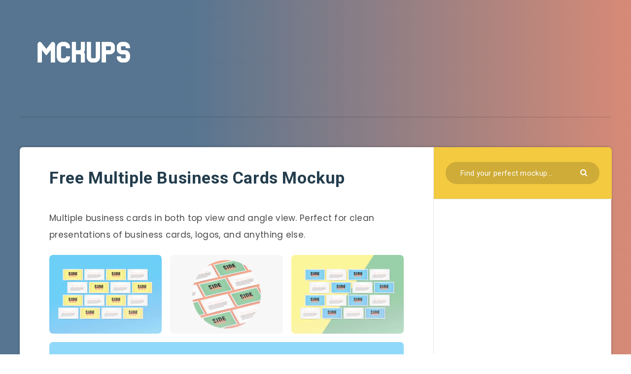

--- FILE ---
content_type: text/html; charset=UTF-8
request_url: https://mckups.com/free-multiple-business-cards-mockup/
body_size: 14208
content:
<!DOCTYPE html><html lang="en-US" prefix="og: http://ogp.me/ns#"><head><meta charset="UTF-8"><meta name="viewport" content="width=device-width, initial-scale=1, maximum-scale=5"><meta name='robots' content='index, follow, max-image-preview:large, max-snippet:-1, max-video-preview:-1' />  <script async src="https://www.googletagmanager.com/gtag/js?id=G-3QDSGGSS05"></script> <script>window.dataLayer = window.dataLayer || [];
  function gtag(){dataLayer.push(arguments);}
  gtag('js', new Date());

  gtag('config', 'G-3QDSGGSS05');</script> <meta property="description" content="Multiple business cards in both top view and angle view. Perfect for clean presentations of business cards, logos, and anything else."/><meta property="og:locale" content="en_US" /><meta property="og:title" content="Free Multiple Business Cards Mockup - Mckups"/><meta property="og:description" content="Multiple business cards in both top view and angle view. Perfect for clean presentations of business cards, logos, and anything else."/><meta property="og:image" content="https://mckups.com/wp-content/uploads/2019/09/Multiple-Business-Cards-Mockup-5-2000x1400.jpg"/><meta property="og:type" content="article"/><meta property="og:url" content="https://mckups.com/free-multiple-business-cards-mockup/"/><meta property="og:site_name" content="Mckups"/><meta property="article:published_time" content="2019-09-25T11:14:24+02:00" /><meta property="article:modified_time" content="2019-09-25T11:14:24+02:00" /><meta name="twitter:card" content="summary_large_image" /><meta name="twitter:description" content="Multiple business cards in both top view and angle view. Perfect for clean presentations of business cards, logos, and anything else." /><meta name="twitter:title" content="Free Multiple Business Cards Mockup - Mckups" /><meta name="twitter:image" content="https://mckups.com/wp-content/uploads/2019/09/Multiple-Business-Cards-Mockup-5-2000x1400.jpg" /><script data-cfasync="false" id="ao_optimized_gfonts_config">WebFontConfig={google:{families:["Poppins:400,400i,500,600,600i,700,700i","Roboto:400,500,700"] },classes:false, events:false, timeout:1500};</script><link media="all" href="https://mckups.com/wp-content/cache/autoptimize/css/autoptimize_89f391b7ff657f9e3075abd508e6521b.css" rel="stylesheet"><title>Free Multiple Business Cards Mockup</title><meta name="description" content="Download the Free Multiple Business Cards Mockup for free. High-quality design asset perfect for your next project." /><link rel="canonical" href="https://mckups.com/free-multiple-business-cards-mockup/" /><meta property="og:locale" content="en_US" /><meta property="og:type" content="article" /><meta property="og:title" content="Free Multiple Business Cards Mockup" /><meta property="og:description" content="Download the Free Multiple Business Cards Mockup for free. High-quality design asset perfect for your next project." /><meta property="og:url" content="https://mckups.com/free-multiple-business-cards-mockup/" /><meta property="og:site_name" content="Mckups" /><meta property="article:published_time" content="2019-09-25T09:14:24+00:00" /><meta property="og:image" content="https://mckups.com/wp-content/uploads/2019/09/Multiple-Business-Cards-Mockup-5.jpg" /><meta property="og:image:width" content="2000" /><meta property="og:image:height" content="1400" /><meta property="og:image:type" content="image/jpeg" /><meta name="author" content="mckups" /><meta name="twitter:card" content="summary_large_image" /><meta name="twitter:label1" content="Written by" /><meta name="twitter:data1" content="mckups" /> <script type="application/ld+json" class="yoast-schema-graph">{"@context":"https://schema.org","@graph":[{"@type":"Article","@id":"https://mckups.com/free-multiple-business-cards-mockup/#article","isPartOf":{"@id":"https://mckups.com/free-multiple-business-cards-mockup/"},"author":{"name":"mckups","@id":"https://mckups.com/#/schema/person/91b5373e70fe17848a435e5b0c8b9824"},"headline":"Free Multiple Business Cards Mockup","datePublished":"2019-09-25T09:14:24+00:00","mainEntityOfPage":{"@id":"https://mckups.com/free-multiple-business-cards-mockup/"},"wordCount":26,"publisher":{"@id":"https://mckups.com/#organization"},"image":{"@id":"https://mckups.com/free-multiple-business-cards-mockup/#primaryimage"},"thumbnailUrl":"https://mckups.com/wp-content/uploads/2019/09/Multiple-Business-Cards-Mockup-5.jpg","articleSection":["Business cards"],"inLanguage":"en-US"},{"@type":"WebPage","@id":"https://mckups.com/free-multiple-business-cards-mockup/","url":"https://mckups.com/free-multiple-business-cards-mockup/","name":"Free Multiple Business Cards Mockup","isPartOf":{"@id":"https://mckups.com/#website"},"primaryImageOfPage":{"@id":"https://mckups.com/free-multiple-business-cards-mockup/#primaryimage"},"image":{"@id":"https://mckups.com/free-multiple-business-cards-mockup/#primaryimage"},"thumbnailUrl":"https://mckups.com/wp-content/uploads/2019/09/Multiple-Business-Cards-Mockup-5.jpg","datePublished":"2019-09-25T09:14:24+00:00","description":"Download the Free Multiple Business Cards Mockup for free. High-quality design asset perfect for your next project.","breadcrumb":{"@id":"https://mckups.com/free-multiple-business-cards-mockup/#breadcrumb"},"inLanguage":"en-US","potentialAction":[{"@type":"ReadAction","target":["https://mckups.com/free-multiple-business-cards-mockup/"]}]},{"@type":"ImageObject","inLanguage":"en-US","@id":"https://mckups.com/free-multiple-business-cards-mockup/#primaryimage","url":"https://mckups.com/wp-content/uploads/2019/09/Multiple-Business-Cards-Mockup-5.jpg","contentUrl":"https://mckups.com/wp-content/uploads/2019/09/Multiple-Business-Cards-Mockup-5.jpg","width":2000,"height":1400},{"@type":"BreadcrumbList","@id":"https://mckups.com/free-multiple-business-cards-mockup/#breadcrumb","itemListElement":[{"@type":"ListItem","position":1,"name":"Home","item":"https://mckups.com/"},{"@type":"ListItem","position":2,"name":"Free Multiple Business Cards Mockup"}]},{"@type":"WebSite","@id":"https://mckups.com/#website","url":"https://mckups.com/","name":"Mckups","description":"Premium Free Mockups &amp; PSD Templates","publisher":{"@id":"https://mckups.com/#organization"},"alternateName":"Mckups.com","potentialAction":[{"@type":"SearchAction","target":{"@type":"EntryPoint","urlTemplate":"https://mckups.com/?s={search_term_string}"},"query-input":{"@type":"PropertyValueSpecification","valueRequired":true,"valueName":"search_term_string"}}],"inLanguage":"en-US"},{"@type":"Organization","@id":"https://mckups.com/#organization","name":"Mckups","url":"https://mckups.com/","logo":{"@type":"ImageObject","inLanguage":"en-US","@id":"https://mckups.com/#/schema/logo/image/","url":"https://mckups.com/wp-content/uploads/2019/08/site-icon.png","contentUrl":"https://mckups.com/wp-content/uploads/2019/08/site-icon.png","width":1000,"height":1000,"caption":"Mckups"},"image":{"@id":"https://mckups.com/#/schema/logo/image/"},"sameAs":["https://www.pinterest.com/mckupscom"]},{"@type":"Person","@id":"https://mckups.com/#/schema/person/91b5373e70fe17848a435e5b0c8b9824","name":"mckups","image":{"@type":"ImageObject","inLanguage":"en-US","@id":"https://mckups.com/#/schema/person/image/","url":"https://secure.gravatar.com/avatar/8158cd6c2a14e7c2d586e2613eb01e7f9976463018ae1999aa9aeb072f6f8fce?s=96&d=mm&r=g","contentUrl":"https://secure.gravatar.com/avatar/8158cd6c2a14e7c2d586e2613eb01e7f9976463018ae1999aa9aeb072f6f8fce?s=96&d=mm&r=g","caption":"mckups"}}]}</script> <link href='https://fonts.gstatic.com' crossorigin='anonymous' rel='preconnect' /><link href='https://ajax.googleapis.com' rel='preconnect' /><link href='https://fonts.googleapis.com' rel='preconnect' /><link rel="alternate" type="application/rss+xml" title="Mckups &raquo; Feed" href="https://mckups.com/feed/" /><link rel="alternate" type="application/rss+xml" title="Mckups &raquo; Comments Feed" href="https://mckups.com/comments/feed/" /><link rel="alternate" title="oEmbed (JSON)" type="application/json+oembed" href="https://mckups.com/wp-json/oembed/1.0/embed?url=https%3A%2F%2Fmckups.com%2Ffree-multiple-business-cards-mockup%2F" /><link rel="alternate" title="oEmbed (XML)" type="text/xml+oembed" href="https://mckups.com/wp-json/oembed/1.0/embed?url=https%3A%2F%2Fmckups.com%2Ffree-multiple-business-cards-mockup%2F&#038;format=xml" /> <!--noptimize--><script id="mckup-ready">
			window.advanced_ads_ready=function(e,a){a=a||"complete";var d=function(e){return"interactive"===a?"loading"!==e:"complete"===e};d(document.readyState)?e():document.addEventListener("readystatechange",(function(a){d(a.target.readyState)&&e()}),{once:"interactive"===a})},window.advanced_ads_ready_queue=window.advanced_ads_ready_queue||[];		</script>
		<!--/noptimize--> <script src="https://mckups.com/wp-includes/js/jquery/jquery.min.js?ver=3.7.1" id="jquery-core-js"></script> <script id="cookie-law-info-js-extra">var Cli_Data = {"nn_cookie_ids":[],"cookielist":[],"non_necessary_cookies":[],"ccpaEnabled":"","ccpaRegionBased":"","ccpaBarEnabled":"","strictlyEnabled":["necessary","obligatoire"],"ccpaType":"gdpr","js_blocking":"","custom_integration":"","triggerDomRefresh":"","secure_cookies":""};
var cli_cookiebar_settings = {"animate_speed_hide":"500","animate_speed_show":"500","background":"#ededed","border":"#b1a6a6c2","border_on":"","button_1_button_colour":"#f3ca40","button_1_button_hover":"#c2a233","button_1_link_colour":"#ffffff","button_1_as_button":"1","button_1_new_win":"","button_2_button_colour":"#333","button_2_button_hover":"#292929","button_2_link_colour":"#6d6d6d","button_2_as_button":"","button_2_hidebar":"","button_3_button_colour":"#000","button_3_button_hover":"#000000","button_3_link_colour":"#fff","button_3_as_button":"1","button_3_new_win":"","button_4_button_colour":"#000","button_4_button_hover":"#000000","button_4_link_colour":"#62a329","button_4_as_button":"","button_7_button_colour":"#61a229","button_7_button_hover":"#4e8221","button_7_link_colour":"#fff","button_7_as_button":"1","button_7_new_win":"","font_family":"inherit","header_fix":"","notify_animate_hide":"1","notify_animate_show":"","notify_div_id":"#cookie-law-info-bar","notify_position_horizontal":"right","notify_position_vertical":"bottom","scroll_close":"","scroll_close_reload":"","accept_close_reload":"","reject_close_reload":"","showagain_tab":"","showagain_background":"#fff","showagain_border":"#000","showagain_div_id":"#cookie-law-info-again","showagain_x_position":"100px","text":"#000","show_once_yn":"1","show_once":"10000","logging_on":"","as_popup":"","popup_overlay":"1","bar_heading_text":"","cookie_bar_as":"banner","popup_showagain_position":"bottom-right","widget_position":"left"};
var log_object = {"ajax_url":"https://mckups.com/wp-admin/admin-ajax.php"};
//# sourceURL=cookie-law-info-js-extra</script> <link rel="https://api.w.org/" href="https://mckups.com/wp-json/" /><link rel="alternate" title="JSON" type="application/json" href="https://mckups.com/wp-json/wp/v2/posts/1569" /><meta name="generator" content="WordPress 6.9" /><link rel='shortlink' href='https://mckups.com/?p=1569' /><meta name="generator" content="Redux 4.5.6" /> <script type="text/javascript">(function(c,l,a,r,i,t,y){
					c[a]=c[a]||function(){(c[a].q=c[a].q||[]).push(arguments)};t=l.createElement(r);t.async=1;
					t.src="https://www.clarity.ms/tag/"+i+"?ref=wordpress";y=l.getElementsByTagName(r)[0];y.parentNode.insertBefore(t,y);
				})(window, document, "clarity", "script", "l9umd7gian");</script>  <script>(function(w,d,e,u,f,l,n){w[f]=w[f]||function(){(w[f].q=w[f].q||[])
                .push(arguments);},l=d.createElement(e),l.async=1,l.src=u,
                n=d.getElementsByTagName(e)[0],n.parentNode.insertBefore(l,n);})
            (window,document,'script','https://assets.mailerlite.com/js/universal.js','ml');
            ml('account', '721232');
            ml('enablePopups', true);</script>  <script  async src="https://pagead2.googlesyndication.com/pagead/js/adsbygoogle.js?client=ca-pub-6601131313409977" crossorigin="anonymous"></script><link rel="icon" href="https://mckups.com/wp-content/uploads/2019/08/cropped-site-icon-2-32x32.png" sizes="32x32" /><link rel="icon" href="https://mckups.com/wp-content/uploads/2019/08/cropped-site-icon-2-192x192.png" sizes="192x192" /><link rel="apple-touch-icon" href="https://mckups.com/wp-content/uploads/2019/08/cropped-site-icon-2-180x180.png" /><meta name="msapplication-TileImage" content="https://mckups.com/wp-content/uploads/2019/08/cropped-site-icon-2-270x270.png" /><link rel='stylesheet' id='redux-custom-fonts-css' href='//mckups.com/wp-content/uploads/redux/custom-fonts/fonts.css?ver=1675177581' media='all' /><link rel='stylesheet' id='epcl-fontawesome-css' href='https://mckups.com/wp-content/themes/reco/assets/dist/fontawesome.min.css?ver=5.1.0' media='all' /><script data-cfasync="false" id="ao_optimized_gfonts_webfontloader">(function() {var wf = document.createElement('script');wf.src='https://ajax.googleapis.com/ajax/libs/webfont/1/webfont.js';wf.type='text/javascript';wf.async='true';var s=document.getElementsByTagName('script')[0];s.parentNode.insertBefore(wf, s);})();</script></head><body class="wp-singular post-template-default single single-post postid-1569 single-format-standard wp-embed-responsive wp-theme-reco aa-prefix-mckup-"> <svg xmlns="http://www.w3.org/2000/svg" xmlns:xlink="http://www.w3.org/1999/xlink" style="display: none;"> <symbol id="clock" viewBox="0 0 512 512"> <path d="M347.216,301.211l-71.387-53.54V138.609c0-10.966-8.864-19.83-19.83-19.83c-10.966,0-19.83,8.864-19.83,19.83v118.978    c0,6.246,2.935,12.136,7.932,15.864l79.318,59.489c3.569,2.677,7.734,3.966,11.878,3.966c6.048,0,11.997-2.717,15.884-7.952    C357.766,320.208,355.981,307.775,347.216,301.211z"></path> <path d="M256,0C114.833,0,0,114.833,0,256s114.833,256,256,256s256-114.833,256-256S397.167,0,256,0z M256,472.341    c-119.275,0-216.341-97.066-216.341-216.341S136.725,39.659,256,39.659c119.295,0,216.341,97.066,216.341,216.341    S375.275,472.341,256,472.341z"></path> </symbol> <symbol id="comments-old" viewBox="0 0 31 31"> <path d="M29.833,22.545c-0.034-0.028-0.075-0.044-0.112-0.068c-0.043-0.041-0.078-0.087-0.125-0.125l-2.187-1.774
 c2.356-1.741,3.774-4.021,3.774-6.558c0-5.591-6.849-9.97-15.592-9.97C6.849,4.05,0,8.43,0,14.02c0,2.94,1.937,5.649,5.351,7.534
 l-2.19,5.385l1.331,0.133c0.414,0.043,0.812,0.062,1.197,0.062c3.585,0,5.955-1.692,7.384-3.272
 c0.83,0.086,1.675,0.129,2.519,0.129c2.286,0,4.438-0.306,6.375-0.849l4.215,3.419c0.049,0.04,0.104,0.071,0.155,0.105
 c0.028,0.029,0.05,0.062,0.082,0.087c0.245,0.198,0.562,0.272,0.896,0.241c0.041,0.004,0.082,0.011,0.125,0.011
 c0.582,0,1.162-0.252,1.556-0.737l0.894-1.102c0.426-0.525,0.536-1.203,0.364-1.811C30.212,23.029,30.075,22.742,29.833,22.545z
 M15.595,21.99c-0.944,0-1.888-0.058-2.806-0.172l-0.548-0.069l-0.35,0.427c-1.528,1.866-3.488,2.857-5.831,2.951l1.845-4.536
 l-0.848-0.407c-3.213-1.544-5.055-3.79-5.055-6.163c0-4.32,6.224-7.97,13.592-7.97c7.367,0,13.593,3.651,13.593,7.971
 c0,1.976-1.312,3.806-3.431,5.216l-7.153-5.806l-1.185-0.961c-0.088-0.093-0.188-0.179-0.31-0.252l-0.06-0.048l-0.009,0.011
 c-0.096-0.052-0.198-0.1-0.312-0.137l-5.011-1.632c-0.223-0.073-0.416-0.107-0.578-0.107c-0.598,0-0.758,0.47-0.326,1.221
 l2.629,4.567c0.06,0.104,0.13,0.192,0.2,0.276l-0.007,0.009l0.034,0.028c0.111,0.125,0.233,0.22,0.362,0.293l1.61,1.308
 l4.346,3.528C18.602,21.826,17.126,21.99,15.595,21.99z M15.701,16.275l0.28-0.345l6.191,5.024c-0.238,0.08-0.486,0.15-0.734,0.223
 l-5.871-4.766C15.612,16.367,15.658,16.328,15.701,16.275z M15.343,14.276l-1.049,1.292l-2.312-4.017l4.407,1.436l-0.599,0.738
 L15.343,14.276z M23.93,23.199l-0.603-0.489c0.233-0.083,0.46-0.173,0.685-0.263l0.318,0.259L23.93,23.199z M27.436,23.176
 l-0.894,1.103c-0.229,0.283-0.383,0.596-0.472,0.904l-1.484-1.205l2.154-2.654l1.484,1.205
 C27.939,22.678,27.666,22.892,27.436,23.176z"/> </symbol> <symbol id="copy" viewBox="0 0 488.3 488.3"> <g> <path d="M314.25,85.4h-227c-21.3,0-38.6,17.3-38.6,38.6v325.7c0,21.3,17.3,38.6,38.6,38.6h227c21.3,0,38.6-17.3,38.6-38.6V124
 C352.75,102.7,335.45,85.4,314.25,85.4z M325.75,449.6c0,6.4-5.2,11.6-11.6,11.6h-227c-6.4,0-11.6-5.2-11.6-11.6V124
 c0-6.4,5.2-11.6,11.6-11.6h227c6.4,0,11.6,5.2,11.6,11.6V449.6z"/> <path d="M401.05,0h-227c-21.3,0-38.6,17.3-38.6,38.6c0,7.5,6,13.5,13.5,13.5s13.5-6,13.5-13.5c0-6.4,5.2-11.6,11.6-11.6h227
 c6.4,0,11.6,5.2,11.6,11.6v325.7c0,6.4-5.2,11.6-11.6,11.6c-7.5,0-13.5,6-13.5,13.5s6,13.5,13.5,13.5c21.3,0,38.6-17.3,38.6-38.6
 V38.6C439.65,17.3,422.35,0,401.05,0z"/> </g> </symbol> <symbol id="download" viewBox="0 -15 512 511"> <path d="m400.5625 144.59375h-.945312c-9.101563-79.101562-80.605469-135.847656-159.707032-126.742188-66.566406 7.660157-119.085937 60.175782-126.746094 126.742188h-.941406c-53.085937 0-96.117187 43.03125-96.117187 96.117188 0 53.082031 43.03125 96.113281 96.117187 96.113281h288.339844c53.085938 0 96.117188-43.03125 96.117188-96.113281 0-53.085938-43.035157-96.117188-96.117188-96.117188zm0 0" fill="#bddbff"/><g fill="#3d9ae2"><path d="m413.492188 129.410156c-17.292969-86.765625-101.648438-143.082031-188.414063-125.789062-63.460937 12.648437-113.082031 62.238281-125.769531 125.691406-61.519532 7.089844-105.648438 62.707031-98.5625 124.230469 6.523437 56.621093 54.480468 99.339843 111.476562 99.300781h80.09375c8.847656 0 16.019532-7.171875 16.019532-16.019531 0-8.847657-7.171876-16.019531-16.019532-16.019531h-80.09375c-44.238281-.261719-79.886718-36.332032-79.625-80.566407.261719-44.238281 36.332032-79.886719 80.566406-79.625 8.167969 0 15.027344-6.140625 15.925782-14.257812 8.132812-70.304688 71.722656-120.707031 142.03125-112.574219 59.109375 6.835938 105.738281 53.464844 112.574218 112.574219 1.34375 8.261719 8.5 14.3125 16.867188 14.257812 44.238281 0 80.097656 35.859375 80.097656 80.097657 0 44.234374-35.859375 80.09375-80.097656 80.09375h-80.09375c-8.847656 0-16.019531 7.171874-16.019531 16.019531 0 8.847656 7.171875 16.019531 16.019531 16.019531h80.09375c61.929688-.386719 111.820312-50.902344 111.433594-112.828125-.347656-56.394531-42.527344-103.753906-98.503906-110.605469zm0 0"/><path d="m313.019531 385.679688-40.609375 40.625v-201.613282c0-8.847656-7.171875-16.019531-16.019531-16.019531-8.84375 0-16.015625 7.171875-16.015625 16.019531v201.613282l-40.609375-40.625c-6.144531-6.363282-16.289063-6.539063-22.652344-.390626-6.363281 6.144532-6.539062 16.285157-.394531 22.648438.128906.132812.261719.265625.394531.394531l67.9375 67.953125c1.480469 1.480469 3.238281 2.65625 5.175781 3.460938 3.941407 1.664062 8.390626 1.664062 12.332032 0 1.9375-.804688 3.695312-1.980469 5.175781-3.460938l67.9375-67.953125c6.363281-6.144531 6.539063-16.285156.394531-22.652343-6.148437-6.363282-16.289062-6.539063-22.652344-.390626-.132812.128907-.265624.257813-.394531.390626zm0 0" fill="#3e3d42"/></g> </symbol> <symbol id="comments-2" viewBox="1 -31 511.99999 511"> <path d="m464 16.5h-416c-17.671875 0-32 14.328125-32 32v256c0 17.671875 14.328125 32 32 32h80v96l96-96h240c17.675781 0 32-14.328125 32-32v-256c0-17.671875-14.328125-32-32-32zm0 0" fill="#ffe477"/><path d="m128 448.5c-8.835938 0-16-7.164062-16-16v-80h-64c-26.511719 0-48-21.492188-48-48v-256c0-26.511719 21.488281-48 48-48h416c26.511719 0 48 21.488281 48 48v256c0 26.507812-21.488281 48-48 48h-233.375l-91.3125 91.3125c-3 3-7.070312 4.6875-11.3125 4.6875zm-80-416c-8.835938 0-16 7.164062-16 16v256c0 8.835938 7.164062 16 16 16h80c8.835938 0 16 7.164062 16 16v57.375l68.6875-68.6875c3-3 7.070312-4.6875 11.3125-4.6875h240c8.835938 0 16-7.164062 16-16v-256c0-8.835938-7.164062-16-16-16zm0 0" fill="#3e3d42"/> </symbol> <symbol id="calendar" viewBox="1 1 511.99999 511.99999"> <g fill="#bddbff"><path d="m464 64h-64v32c0 8.835938-7.164062 16-16 16h-32c-8.835938 0-16-7.164062-16-16v-32h-160v32c0 8.835938-7.164062 16-16 16h-32c-8.835938 0-16-7.164062-16-16v-32h-64c-17.652344.054688-31.949219 14.347656-32 32v80h480v-80c-.054688-17.652344-14.347656-31.945312-32-32zm0 0"/><path d="m160 272c0 17.671875-14.328125 32-32 32s-32-14.328125-32-32 14.328125-32 32-32 32 14.328125 32 32zm0 0"/><path d="m416 272c0 17.671875-14.328125 32-32 32s-32-14.328125-32-32 14.328125-32 32-32 32 14.328125 32 32zm0 0"/><path d="m288 272c0 17.671875-14.328125 32-32 32s-32-14.328125-32-32 14.328125-32 32-32 32 14.328125 32 32zm0 0"/><path d="m160 400c0 17.671875-14.328125 32-32 32s-32-14.328125-32-32 14.328125-32 32-32 32 14.328125 32 32zm0 0"/><path d="m416 400c0 17.671875-14.328125 32-32 32s-32-14.328125-32-32 14.328125-32 32-32 32 14.328125 32 32zm0 0"/><path d="m288 400c0 17.671875-14.328125 32-32 32s-32-14.328125-32-32 14.328125-32 32-32 32 14.328125 32 32zm0 0"/></g><path d="m464 48h-48v-16c0-17.671875-14.328125-32-32-32h-32c-17.671875 0-32 14.328125-32 32v16h-128v-16c0-17.671875-14.328125-32-32-32h-32c-17.671875 0-32 14.328125-32 32v16h-48c-26.507812 0-48 21.488281-48 48v368c0 26.507812 21.492188 48 48 48h416c26.507812 0 48-21.492188 48-48v-368c0-26.511719-21.492188-48-48-48zm-112-16h32v64h-32zm-224 0h32v64h-32zm-80 48h48v16c0 17.671875 14.328125 32 32 32h32c17.671875 0 32-14.324219 32-32v-16h128v16c0 17.671875 14.328125 32 32 32h32c17.671875 0 32-14.324219 32-32v-16h48c8.835938 0 16 7.164062 16 16v64h-448v-64c0-8.835938 7.164062-16 16-16zm416 400h-416c-8.835938 0-16-7.164062-16-16v-272h448v272c0 8.835938-7.164062 16-16 16zm0 0" fill="#3d9ae2"/><path d="m128 224c-26.507812 0-48 21.492188-48 48s21.492188 48 48 48 48-21.492188 48-48-21.492188-48-48-48zm0 64c-8.835938 0-16-7.164062-16-16s7.164062-16 16-16 16 7.164062 16 16-7.164062 16-16 16zm0 0" fill="#3d9ae2"/><path d="m384 224c-26.507812 0-48 21.492188-48 48s21.492188 48 48 48 48-21.492188 48-48-21.492188-48-48-48zm0 64c-8.835938 0-16-7.164062-16-16s7.164062-16 16-16 16 7.164062 16 16-7.164062 16-16 16zm0 0" fill="#3d9ae2"/><path d="m256 224c-26.507812 0-48 21.492188-48 48s21.492188 48 48 48 48-21.492188 48-48-21.492188-48-48-48zm0 64c-8.835938 0-16-7.164062-16-16s7.164062-16 16-16 16 7.164062 16 16-7.164062 16-16 16zm0 0" fill="#3d9ae2"/><path d="m128 352c-26.507812 0-48 21.492188-48 48s21.492188 48 48 48 48-21.492188 48-48-21.492188-48-48-48zm0 64c-8.835938 0-16-7.164062-16-16s7.164062-16 16-16 16 7.164062 16 16-7.164062 16-16 16zm0 0" fill="#3d9ae2"/><path d="m384 352c-26.507812 0-48 21.492188-48 48s21.492188 48 48 48 48-21.492188 48-48-21.492188-48-48-48zm0 64c-8.835938 0-16-7.164062-16-16s7.164062-16 16-16 16 7.164062 16 16-7.164062 16-16 16zm0 0" fill="#3d9ae2"/><path d="m256 352c-26.507812 0-48 21.492188-48 48s21.492188 48 48 48 48-21.492188 48-48-21.492188-48-48-48zm0 64c-8.835938 0-16-7.164062-16-16s7.164062-16 16-16 16 7.164062 16 16-7.164062 16-16 16zm0 0" fill="#3d9ae2"/> </symbol> <symbol id="clock-2" viewBox="1 1 511.99998 511.99998"> <path d="m256 0c-141.386719 0-256 114.613281-256 256s114.613281 256 256 256 256-114.613281 256-256c-.167969-141.316406-114.683594-255.832031-256-256zm16 479.183594v-31.183594c0-8.835938-7.164062-16-16-16s-16 7.164062-16 16v31.183594c-110.917969-8.054688-199.128906-96.265625-207.183594-207.183594h31.183594c8.835938 0 16-7.164062 16-16s-7.164062-16-16-16h-31.183594c8.054688-110.917969 96.265625-199.128906 207.183594-207.183594v31.183594c0 8.835938 7.164062 16 16 16s16-7.164062 16-16v-31.183594c110.917969 8.054688 199.128906 96.265625 207.183594 207.183594h-31.183594c-8.835938 0-16 7.164062-16 16s7.164062 16 16 16h31.183594c-8.054688 110.917969-96.265625 199.128906-207.183594 207.183594zm0 0"/><path d="m352 240h-80v-96c0-8.835938-7.164062-16-16-16s-16 7.164062-16 16v112c0 8.835938 7.164062 16 16 16h96c8.835938 0 16-7.164062 16-16s-7.164062-16-16-16zm0 0"/> </symbol> <symbol id="envelope" viewBox="1 -95 511.99998 511"> <path d="m16 32.5v256c0 8.835938 7.164062 16 16 16h448c8.835938 0 16-7.164062 16-16v-256l-240 112zm0 0" fill="#333"/><path d="m480 16.5h-448c-8.835938 0-16 7.164062-16 16l240 112 240-112c0-8.835938-7.164062-16-16-16zm0 0" fill="#333"/><path d="m512 32.117188c0-.207032 0-.386719 0-.59375-.527344-17.289063-14.699219-31.03125-32-31.023438h-448c-17.261719.042969-31.378906 13.769531-31.9023438 31.023438v.59375c0 .207031-.0976562.253906-.0976562.382812v256c0 17.671875 14.328125 32 32 32h448c17.671875 0 32-14.328125 32-32v-256c0-.128906 0-.257812 0-.382812zm-53.839844.382812-202.160156 94.398438-202.160156-94.398438zm-426.160156 256v-230.878906l217.230469 101.375c4.292969 2.003906 9.246093 2.003906 13.539062 0l217.230469-101.375v230.878906zm0 0" fill="#fff"/> </symbol> <symbol id="tiktok-icon" viewBox="0 0 512 512"> <path fill="none" d="M0 0h24v24H0z"/> <path d="m480.32 128.39c-29.22 0-56.18-9.68-77.83-26.01-24.83-18.72-42.67-46.18-48.97-77.83-1.56-7.82-2.4-15.89-2.48-24.16h-83.47v228.08l-.1 124.93c0 33.4-21.75 61.72-51.9 71.68-8.75 2.89-18.2 4.26-28.04 3.72-12.56-.69-24.33-4.48-34.56-10.6-21.77-13.02-36.53-36.64-36.93-63.66-.63-42.23 33.51-76.66 75.71-76.66 8.33 0 16.33 1.36 23.82 3.83v-62.34-22.41c-7.9-1.17-15.94-1.78-24.07-1.78-46.19 0-89.39 19.2-120.27 53.79-23.34 26.14-37.34 59.49-39.5 94.46-2.83 45.94 13.98 89.61 46.58 121.83 4.79 4.73 9.82 9.12 15.08 13.17 27.95 21.51 62.12 33.17 98.11 33.17 8.13 0 16.17-.6 24.07-1.77 33.62-4.98 64.64-20.37 89.12-44.57 30.08-29.73 46.7-69.2 46.88-111.21l-.43-186.56c14.35 11.07 30.04 20.23 46.88 27.34 26.19 11.05 53.96 16.65 82.54 16.64v-60.61-22.49c.02.02-.22.02-.24.02z"/> </symbol> <symbol id="discord-icon" viewBox="0 0 24 24"> <path d="M20.317 4.37a19.791 19.791 0 0 0-4.885-1.515.074.074 0 0 0-.079.037c-.21.375-.444.864-.608 1.25a18.27 18.27 0 0 0-5.487 0 12.64 12.64 0 0 0-.617-1.25.077.077 0 0 0-.079-.037A19.736 19.736 0 0 0 3.677 4.37a.07.07 0 0 0-.032.027C.533 9.046-.32 13.58.099 18.057a.082.082 0 0 0 .031.057 19.9 19.9 0 0 0 5.993 3.03.078.078 0 0 0 .084-.028 14.09 14.09 0 0 0 1.226-1.994.076.076 0 0 0-.041-.106 13.107 13.107 0 0 1-1.872-.892.077.077 0 0 1-.008-.128 10.2 10.2 0 0 0 .372-.292.074.074 0 0 1 .077-.01c3.928 1.793 8.18 1.793 12.062 0a.074.074 0 0 1 .078.01c.12.098.246.198.373.292a.077.077 0 0 1-.006.127 12.299 12.299 0 0 1-1.873.892.077.077 0 0 0-.041.107c.36.698.772 1.362 1.225 1.993a.076.076 0 0 0 .084.028 19.839 19.839 0 0 0 6.002-3.03.077.077 0 0 0 .032-.054c.5-5.177-.838-9.674-3.549-13.66a.061.061 0 0 0-.031-.03zM8.02 15.33c-1.183 0-2.157-1.085-2.157-2.419 0-1.333.956-2.419 2.157-2.419 1.21 0 2.176 1.096 2.157 2.42 0 1.333-.956 2.418-2.157 2.418zm7.975 0c-1.183 0-2.157-1.085-2.157-2.419 0-1.333.955-2.419 2.157-2.419 1.21 0 2.176 1.096 2.157 2.42 0 1.333-.946 2.418-2.157 2.418z"/> </symbol> <symbol id="twitter-icon" viewBox="0 0 24 24"> <path fill="currentColor" d="M8 2H1L9.26086 13.0145L1.44995 21.9999H4.09998L10.4883 14.651L16 22H23L14.3917 10.5223L21.8001 2H19.1501L13.1643 8.88578L8 2ZM17 20L5 4H7L19 20H17Z"></path> </symbol> </svg><div id="wrapper"><header id="header" class="advertising"><div class="menu-wrapper"><div class="grid-container"><div class="logo"> <a href="https://mckups.com/"><noscript><img src="https://mckups.com/wp-content/uploads/2019/08/logo2k.png" alt="Mckups" width="200" height="411" /></noscript><img class="lazyload" src='data:image/svg+xml,%3Csvg%20xmlns=%22http://www.w3.org/2000/svg%22%20viewBox=%220%200%20200%20411%22%3E%3C/svg%3E' data-src="https://mckups.com/wp-content/uploads/2019/08/logo2k.png" alt="Mckups" width="200" height="411" /></a></div><div class="epcl-banner textcenter hide-on-tablet hide-on-mobile"> <script async src="https://pagead2.googlesyndication.com/pagead/js/adsbygoogle.js?client=ca-pub-6601131313409977"
     crossorigin="anonymous"></script>  <ins class="adsbygoogle"
 style="display:inline-block;width:728px;height:90px"
 data-ad-client="ca-pub-6601131313409977"
 data-ad-slot="2254201939"></ins> <script>(adsbygoogle = window.adsbygoogle || []).push({});</script> </div><div class="clear ad"></div><nav class="main-nav"></nav><div class="clear"></div><div class="border hide-on-tablet hide-on-mobile"></div></div><div class="clear"></div></div><div class="spacer" style="display:none;"></div><div class="clear"></div></header><main id="single" class="main grid-container standard"><div class="center content"><div class="epcl-page-wrapper clearfix"><div class="left-content grid-70 np-mobile"><article class="main-article post-1569 post type-post status-publish format-standard has-post-thumbnail hentry category-business-cards"><header><div><div class="post-format-image post-format-wrapper "><div class="featured-image cover" role="img" aria-label="Free Multiple Business Cards Mockup"><div class="bialty-container"><img width="840" height="400" class="attachment-epcl_single_standard size-epcl_single_standard wp-post-image" alt="Free Multiple Business Cards Mockup" data-lazy="false" loading="eager" decoding="async" fetchpriority="high" srcset="https://mckups.com/wp-content/uploads/2019/09/Multiple-Business-Cards-Mockup-5-840x400.jpg, https://mckups.com/wp-content/uploads/2019/09/Multiple-Business-Cards-Mockup-5-840x400@2x.jpg 2x"></div><div class="tags absolute"> <a href="https://mckups.com/category/print/business-cards/" rel="category tag">Business cards</a></div></div></div></div><div class="meta"><h1 class="title large no-thumb bold">Free Multiple Business Cards Mockup</h1><div class="clear"></div></div><div class="clear"></div></header><section class="post-content"><div class="text"><div class="bialty-container"><p>Multiple business cards in both top view and angle view. Perfect for clean presentations of business cards, logos, and anything else.</p><ul class="wp-block-gallery columns-3 is-cropped wp-block-gallery-1 is-layout-flex wp-block-gallery-is-layout-flex"><li class="blocks-gallery-item"><figure><a href="https://mckups.com/wp-content/uploads/2019/09/Multiple-Business-Cards-Mockup-5-2000x1400.jpg"><noscript><img decoding="async" width="2000" height="1400" src="https://mckups.com/wp-content/uploads/2019/09/Multiple-Business-Cards-Mockup-5-2000x1400.jpg" alt="Free Multiple Business Cards Mockup" data-id="1570" data-link="https://mckups.com/?attachment_id=1570" class="wp-image-1570"></noscript><img decoding="async" width="2000" height="1400" src='data:image/svg+xml,%3Csvg%20xmlns=%22http://www.w3.org/2000/svg%22%20viewBox=%220%200%202000%201400%22%3E%3C/svg%3E' data-src="https://mckups.com/wp-content/uploads/2019/09/Multiple-Business-Cards-Mockup-5-2000x1400.jpg" alt="Free Multiple Business Cards Mockup" data-id="1570" data-link="https://mckups.com/?attachment_id=1570" class="lazyload wp-image-1570"></a></figure></li><li class="blocks-gallery-item"><figure><a href="https://mckups.com/wp-content/uploads/2019/09/Multiple-Business-Cards-Mockup-4-2000x1400.jpg"><noscript><img decoding="async" width="2000" height="1400" src="https://mckups.com/wp-content/uploads/2019/09/Multiple-Business-Cards-Mockup-4-2000x1400.jpg" alt="Free Multiple Business Cards Mockup" data-id="1571" data-link="https://mckups.com/?attachment_id=1571" class="wp-image-1571"></noscript><img decoding="async" width="2000" height="1400" src='data:image/svg+xml,%3Csvg%20xmlns=%22http://www.w3.org/2000/svg%22%20viewBox=%220%200%202000%201400%22%3E%3C/svg%3E' data-src="https://mckups.com/wp-content/uploads/2019/09/Multiple-Business-Cards-Mockup-4-2000x1400.jpg" alt="Free Multiple Business Cards Mockup" data-id="1571" data-link="https://mckups.com/?attachment_id=1571" class="lazyload wp-image-1571"></a></figure></li><li class="blocks-gallery-item"><figure><a href="https://mckups.com/wp-content/uploads/2019/09/Multiple-Business-Cards-Mockup-3-2000x1400.jpg"><noscript><img decoding="async" width="2000" height="1400" src="https://mckups.com/wp-content/uploads/2019/09/Multiple-Business-Cards-Mockup-3-2000x1400.jpg" alt="Free Multiple Business Cards Mockup" data-id="1572" data-link="https://mckups.com/?attachment_id=1572" class="wp-image-1572"></noscript><img decoding="async" width="2000" height="1400" src='data:image/svg+xml,%3Csvg%20xmlns=%22http://www.w3.org/2000/svg%22%20viewBox=%220%200%202000%201400%22%3E%3C/svg%3E' data-src="https://mckups.com/wp-content/uploads/2019/09/Multiple-Business-Cards-Mockup-3-2000x1400.jpg" alt="Free Multiple Business Cards Mockup" data-id="1572" data-link="https://mckups.com/?attachment_id=1572" class="lazyload wp-image-1572"></a></figure></li><li class="blocks-gallery-item"><figure><a href="https://mckups.com/wp-content/uploads/2019/09/Multiple-Business-Cards-Mockup-2-2000x1200.jpg"><noscript><img decoding="async" width="2000" height="1200" src="https://mckups.com/wp-content/uploads/2019/09/Multiple-Business-Cards-Mockup-2-2000x1200.jpg" alt="Free Multiple Business Cards Mockup" data-id="1573" data-link="https://mckups.com/?attachment_id=1573" class="wp-image-1573"></noscript><img decoding="async" width="2000" height="1200" src='data:image/svg+xml,%3Csvg%20xmlns=%22http://www.w3.org/2000/svg%22%20viewBox=%220%200%202000%201200%22%3E%3C/svg%3E' data-src="https://mckups.com/wp-content/uploads/2019/09/Multiple-Business-Cards-Mockup-2-2000x1200.jpg" alt="Free Multiple Business Cards Mockup" data-id="1573" data-link="https://mckups.com/?attachment_id=1573" class="lazyload wp-image-1573"></a></figure></li></ul></div></div><div class="clear"></div><div class="epcl-banner textcenter mobile-grid-100 epcl-banner-single_bottom " style="margin-top: 25px; margin-bottom: 25px;"><div id="astock-searchbar" class="astock-searchbar unfloat"  "aligncenter"></div>  <script type="text/javascript" src="https://cdn.jsdelivr.net/gh/adobe/stock-api-samples@main/stockthumbs/dist/sdk_stockthumbs.min.js"></script> <script type="text/javascript">StockThumbs.config = {
      // container where StockThumbs will appear
      parentId: '#astock-searchbar',
      // search filters
      filters: {
        WORDS: ['title', 2],
        THUMBNAIL_SIZE: 220,
        LIMIT: 16,
        FILTERS_CONTENT_TYPE_TEMPLATE: 1,
        FILTERS_CONTENT_TYPE_PHOTO: 1,
      },
      apiKey: '9288045ef0e840859cdf28cf1ee7e9a5',
      // Name you choose for app (whatever you want)
      appName: 'Mckups.com/1.0',
      // Your affiliate data
      camRef: '1011lrytG',
      pubRef: 'searchbar',
      tooltips: false,
    };
    StockThumbs.init(StockThumbs.config);</script> </div><div class="clear"></div><div class="epcl-download"> <a href="https://unblast.com/free-multiple-business-cards-mockup-psd/" data-post-id="1569" target="_blank" rel="nofollow noopener">Download Resource</a></div><div class="share-buttons section"><h5 class="title small">Share Article:</h5><div class="epcl-share-bottom"> <a class="facebook epcl-button circle" rel="nofollow noopener" href="https://www.facebook.com/sharer/sharer.php?u=https://mckups.com/free-multiple-business-cards-mockup/"
onclick="window.open(this.href, 'facebook-share','width=580,height=296');return false;"><i class="fa fa-facebook"></i></a> <a class="twitter epcl-button circle" rel="nofollow noopener" href="http://twitter.com/share?text=Free+Multiple+Business+Cards+Mockup&url=https://mckups.com/free-multiple-business-cards-mockup/"
onclick="window.open(this.href, 'twitter-share', 'width=550,height=235');return false;"><svg><use xlink:href="#twitter-icon"></use></svg></a> <a class="pinterest epcl-button circle" rel="nofollow noopener" href="//pinterest.com/pin/create/link/?url=https://mckups.com/free-multiple-business-cards-mockup/&media=https://mckups.com/wp-content/uploads/2019/09/Multiple-Business-Cards-Mockup-5.jpg&description=Free+Multiple+Business+Cards+Mockup" onclick="window.open(this.href, 'pinterest-share', 'width=490,height=530');return false;"><i class="fa fa-pinterest"></i></a></div><div class="clear"></div><div class="permalink"> <input type="text" name="shortlink" value="https://mckups.com/free-multiple-business-cards-mockup/" id="copy-link" readonly> <span class="copy"><svg><use xlink:href="#copy"></use></svg></span></div></div></section></article><div class="clear"></div><div class="clear"></div><div id="comments" class="bordered hosted "><div class="clear"></div></div><div class="clear"></div></div><aside id="sidebar" class="grid-30 np-mobile  sticky-enabled"><div class="default-sidebar"><section id="search-2" class="widget widget_search"><form action="https://mckups.com/" method="get" class="search-form"> <input type="text" name="s" id="s" value="" class="search-field" placeholder="Find your perfect mockup..." aria-label="Find your perfect mockup..." required> <button type="submit" class="submit" aria-label="Submit"><i class="fa fa-search"></i></button></form><div class="clear"></div></section><section id="block-6" class="widget widget_block"><script async src="https://pagead2.googlesyndication.com/pagead/js/adsbygoogle.js?client=ca-pub-6601131313409977"
     crossorigin="anonymous"></script>  <ins class="adsbygoogle"
 style="display:block"
 data-ad-client="ca-pub-6601131313409977"
 data-ad-slot="8660646424"
 data-ad-format="auto"
 data-full-width-responsive="true"></ins> <script>(adsbygoogle = window.adsbygoogle || []).push({});</script><div class="clear"></div></section><section id="epcl_related_articles-1" class="widget widget_epcl_related_articles"><h4 class="widget-title title bordered">Related Resources</h4><article class="item post-7446 post type-post status-publish format-standard has-post-thumbnail hentry category-business-cards"> <a href="https://mckups.com/business-card-mockup-minimal-layout/" class="thumb hover-effect" aria-label="Business Card Mockup Minimal Layout"> <span class="fullimage cover" role="img" aria-label="Free business card mockup top view with texture" style="background: url('https://mckups.com/wp-content/uploads/2025/12/image-300x300.png');"></span> </a><div class="info gradient-effect"> <time datetime="2025-12-10" title="Published Date: 10/12/2025 / Modified Date: 10/12/2025">10/12/2025</time><h4 class="title usmall"><a href="https://mckups.com/business-card-mockup-minimal-layout/">Business Card Mockup Minimal Layout</a></h4></div><div class="clear"></div></article><article class="item post-7368 post type-post status-publish format-standard has-post-thumbnail hentry category-branding category-business-cards tag-branding tag-business-card tag-corporate-identity tag-envelope tag-notebook tag-stationery"> <a href="https://mckups.com/notebook-envelope-business-card-mockup/" class="thumb hover-effect" aria-label="Notebook Envelope Business Card Mockup Set"> <span class="fullimage cover" role="img" aria-label="Notebook Envelope Business Card Mockup Set" style="background: url('https://mckups.com/wp-content/uploads/2025/05/image-300x300.png');"></span> </a><div class="info gradient-effect"> <time datetime="2025-05-27" title="Published Date: 27/05/2025 / Modified Date: 27/05/2025">27/05/2025</time><h4 class="title usmall"><a href="https://mckups.com/notebook-envelope-business-card-mockup/">Notebook Envelope Business Card Mockup Set</a></h4></div><div class="clear"></div></article><article class="item post-7166 post type-post status-publish format-standard has-post-thumbnail hentry category-business-cards"> <a href="https://mckups.com/professional-business-card-mockup/" class="thumb hover-effect" aria-label="Professional Business Card Mockup"> <span class="fullimage cover" role="img" aria-label="Professional Business Card Mockup" style="background: url('https://mckups.com/wp-content/uploads/2024/11/image-11-300x300.png');"></span> </a><div class="info gradient-effect"> <time datetime="2024-11-25" title="Published Date: 25/11/2024 / Modified Date: 25/11/2024">25/11/2024</time><h4 class="title usmall"><a href="https://mckups.com/professional-business-card-mockup/">Professional Business Card Mockup</a></h4></div><div class="clear"></div></article><article class="item post-6979 post type-post status-publish format-standard has-post-thumbnail hentry category-business-cards tag-3000x2000 tag-300dpi tag-brand tag-business-card tag-customizable tag-design tag-free tag-high-resolution-2 tag-mockup tag-psd tag-smart-objects"> <a href="https://mckups.com/free-business-card-mockup-psd/" class="thumb hover-effect" aria-label="Free Business Card Mockup PSD"> <span class="fullimage cover" role="img" aria-label="Free Business Card Mockup PSD" style="background: url('https://mckups.com/wp-content/uploads/2024/06/image-4-300x300.png');"></span> </a><div class="info gradient-effect"> <time datetime="2024-06-07" title="Published Date: 07/06/2024 / Modified Date: 07/06/2024">07/06/2024</time><h4 class="title usmall"><a href="https://mckups.com/free-business-card-mockup-psd/">Free Business Card Mockup PSD</a></h4></div><div class="clear"></div></article><article class="item post-6941 post type-post status-publish format-standard has-post-thumbnail hentry category-business-cards tag-branding tag-business-card tag-customizable tag-download tag-embossed tag-free tag-mockup tag-psd tag-smart-object-2 tag-stacks"> <a href="https://mckups.com/embossed-business-card-mockup-4-stacks/" class="thumb hover-effect" aria-label="Embossed Business Card Mockup (4 Stacks)"> <span class="fullimage cover" role="img" aria-label="Embossed Business Card Mockup (4 Stacks)" style="background: url('https://mckups.com/wp-content/uploads/2024/05/image-11-300x300.png');"></span> </a><div class="info gradient-effect"> <time datetime="2024-05-28" title="Published Date: 28/05/2024 / Modified Date: 28/05/2024">28/05/2024</time><h4 class="title usmall"><a href="https://mckups.com/embossed-business-card-mockup-4-stacks/">Embossed Business Card Mockup (4 Stacks)</a></h4></div><div class="clear"></div></article><div class="clear"></div></section></div></aside></div></div></main><footer id="footer" class="grid-container np-mobile "><div class="widgets"><div class="default-sidebar border-effect"><div class="grid-33 tablet-grid-50"><section id="text-4" class="widget widget_text underline-effect"><div class="textwidget"><p>Discover a curated showcase of exceptional free mockups, handpicked from the industry&#8217;s best creators. Elevate your designs with photorealistic presentations and captivate your audience like never before.</p></div><div class="clear"></div></section></div><div class="grid-33 tablet-grid-50"><section id="text-8" class="widget widget_text underline-effect"><div class="textwidget"><p><a href="https://mckups.com/">Home</a></p><p><a href="https://mckups.com/privacy-policy/">Privacy policy</a></p><p><a href="https://mckups.com/contact/">Contact</a></p></div><div class="clear"></div></section></div><div class="grid-33 tablet-grid-50"><section id="text-12" class="widget widget_text underline-effect"><div class="textwidget"><p><i class="epcl-shortcode epcl-icon fa fa-pinterest-p" style="font-size: 16px;color: white;"></i> <a href="https://www.pinterest.com/mockupmartnet/" target="_blank" rel="noopener">Pinterest</a></p><p><i class="epcl-shortcode epcl-icon fa fa-behance" style="font-size: 16px;color: white;"></i> <a href="https://www.behance.net/mckups" target="_blank" rel="noopener">Behance</a></p><p><i class="epcl-shortcode epcl-icon fa fa-dribbble" style="font-size: 16px;color: white;"></i> <a href="https://dribbble.com/mckups" target="_blank" rel="noopener">Dribbble</a></p></div><div class="clear"></div></section></div></div><div class="clear"></div><div class="clear"></div></div><h2 class="logo"><a href="https://mckups.com/"><noscript><img src="https://mckups.com/wp-content/uploads/2019/08/logo2k.png" alt="Mckups" width="200" height="411" /></noscript><img class="lazyload" src='data:image/svg+xml,%3Csvg%20xmlns=%22http://www.w3.org/2000/svg%22%20viewBox=%220%200%20200%20411%22%3E%3C/svg%3E' data-src="https://mckups.com/wp-content/uploads/2019/08/logo2k.png" alt="Mckups" width="200" height="411" /></a></h2><div class="published border-effect"><p>Website by <a href="https://r-d.studio" target="_blank">r-d.studio</a></p></div></footer><div class="clear"></div></div>  <script type="speculationrules">{"prefetch":[{"source":"document","where":{"and":[{"href_matches":"/*"},{"not":{"href_matches":["/wp-*.php","/wp-admin/*","/wp-content/uploads/*","/wp-content/*","/wp-content/plugins/*","/wp-content/themes/reco/*","/*\\?(.+)"]}},{"not":{"selector_matches":"a[rel~=\"nofollow\"]"}},{"not":{"selector_matches":".no-prefetch, .no-prefetch a"}}]},"eagerness":"conservative"}]}</script> <div id="cookie-law-info-bar" data-nosnippet="true"><span>This website uses cookies to improve your experience. More details here: <a href="https://mckups.com/privacy-policy/" id="CONSTANT_OPEN_URL" class="cli-plugin-main-link">Privacy Policy</a> <a role='button' data-cli_action="accept" id="cookie_action_close_header" class="small cli-plugin-button cli-plugin-main-button cookie_action_close_header cli_action_button wt-cli-accept-btn" style="margin:5px">OK</a></span></div><div id="cookie-law-info-again" data-nosnippet="true"><span id="cookie_hdr_showagain">Privacy &amp; Cookies Policy</span></div><div class="cli-modal" data-nosnippet="true" id="cliSettingsPopup" tabindex="-1" role="dialog" aria-labelledby="cliSettingsPopup" aria-hidden="true"><div class="cli-modal-dialog" role="document"><div class="cli-modal-content cli-bar-popup"> <button type="button" class="cli-modal-close" id="cliModalClose"> <svg class="" viewBox="0 0 24 24"><path d="M19 6.41l-1.41-1.41-5.59 5.59-5.59-5.59-1.41 1.41 5.59 5.59-5.59 5.59 1.41 1.41 5.59-5.59 5.59 5.59 1.41-1.41-5.59-5.59z"></path><path d="M0 0h24v24h-24z" fill="none"></path></svg> <span class="wt-cli-sr-only">Close</span> </button><div class="cli-modal-body"><div class="cli-container-fluid cli-tab-container"><div class="cli-row"><div class="cli-col-12 cli-align-items-stretch cli-px-0"><div class="cli-privacy-overview"><h4>Privacy Overview</h4><div class="cli-privacy-content"><div class="cli-privacy-content-text">This website uses cookies to improve your experience while you navigate through the website. Out of these cookies, the cookies that are categorized as necessary are stored on your browser as they are as essential for the working of basic functionalities of the website. We also use third-party cookies that help us analyze and understand how you use this website. These cookies will be stored in your browser only with your consent. You also have the option to opt-out of these cookies. But opting out of some of these cookies may have an effect on your browsing experience.</div></div> <a class="cli-privacy-readmore" aria-label="Show more" role="button" data-readmore-text="Show more" data-readless-text="Show less"></a></div></div><div class="cli-col-12 cli-align-items-stretch cli-px-0 cli-tab-section-container"><div class="cli-tab-section"><div class="cli-tab-header"> <a role="button" tabindex="0" class="cli-nav-link cli-settings-mobile" data-target="necessary" data-toggle="cli-toggle-tab"> Necessary </a><div class="wt-cli-necessary-checkbox"> <input type="checkbox" class="cli-user-preference-checkbox"  id="wt-cli-checkbox-necessary" data-id="checkbox-necessary" checked="checked"  /> <label class="form-check-label" for="wt-cli-checkbox-necessary">Necessary</label></div> <span class="cli-necessary-caption">Always Enabled</span></div><div class="cli-tab-content"><div class="cli-tab-pane cli-fade" data-id="necessary"><div class="wt-cli-cookie-description"> Necessary cookies are absolutely essential for the website to function properly. This category only includes cookies that ensures basic functionalities and security features of the website. These cookies do not store any personal information.</div></div></div></div></div></div></div></div><div class="cli-modal-footer"><div class="wt-cli-element cli-container-fluid cli-tab-container"><div class="cli-row"><div class="cli-col-12 cli-align-items-stretch cli-px-0"><div class="cli-tab-footer wt-cli-privacy-overview-actions"> <a id="wt-cli-privacy-save-btn" role="button" tabindex="0" data-cli-action="accept" class="wt-cli-privacy-btn cli_setting_save_button wt-cli-privacy-accept-btn cli-btn">SAVE &amp; ACCEPT</a></div></div></div></div></div></div></div></div><div class="cli-modal-backdrop cli-fade cli-settings-overlay"></div><div class="cli-modal-backdrop cli-fade cli-popupbar-overlay"></div> <noscript><style>.lazyload{display:none;}</style></noscript><script data-noptimize="1">window.lazySizesConfig=window.lazySizesConfig||{};window.lazySizesConfig.loadMode=1;</script><script async data-noptimize="1" src='https://mckups.com/wp-content/plugins/autoptimize/classes/external/js/lazysizes.min.js?ao_version=3.1.13'></script><script src="https://mckups.com/wp-includes/js/dist/hooks.min.js?ver=dd5603f07f9220ed27f1" id="wp-hooks-js"></script> <script src="https://mckups.com/wp-includes/js/dist/i18n.min.js?ver=c26c3dc7bed366793375" id="wp-i18n-js"></script> <script id="wp-i18n-js-after">wp.i18n.setLocaleData( { 'text direction\u0004ltr': [ 'ltr' ] } );
//# sourceURL=wp-i18n-js-after</script> <script id="contact-form-7-js-before">var wpcf7 = {
    "api": {
        "root": "https:\/\/mckups.com\/wp-json\/",
        "namespace": "contact-form-7\/v1"
    },
    "cached": 1
};
//# sourceURL=contact-form-7-js-before</script> <script id="epcl-functions-js-extra">var ajax_var = {"url":"https://mckups.com/wp-admin/admin-ajax.php","nonce":"769b2d80c2","assets_folder":"https://mckups.com/wp-content/themes/reco/assets"};
//# sourceURL=epcl-functions-js-extra</script> <script id="wp-emoji-settings" type="application/json">{"baseUrl":"https://s.w.org/images/core/emoji/17.0.2/72x72/","ext":".png","svgUrl":"https://s.w.org/images/core/emoji/17.0.2/svg/","svgExt":".svg","source":{"concatemoji":"https://mckups.com/wp-includes/js/wp-emoji-release.min.js?ver=6.9"}}</script> <script type="module">/*! This file is auto-generated */
const a=JSON.parse(document.getElementById("wp-emoji-settings").textContent),o=(window._wpemojiSettings=a,"wpEmojiSettingsSupports"),s=["flag","emoji"];function i(e){try{var t={supportTests:e,timestamp:(new Date).valueOf()};sessionStorage.setItem(o,JSON.stringify(t))}catch(e){}}function c(e,t,n){e.clearRect(0,0,e.canvas.width,e.canvas.height),e.fillText(t,0,0);t=new Uint32Array(e.getImageData(0,0,e.canvas.width,e.canvas.height).data);e.clearRect(0,0,e.canvas.width,e.canvas.height),e.fillText(n,0,0);const a=new Uint32Array(e.getImageData(0,0,e.canvas.width,e.canvas.height).data);return t.every((e,t)=>e===a[t])}function p(e,t){e.clearRect(0,0,e.canvas.width,e.canvas.height),e.fillText(t,0,0);var n=e.getImageData(16,16,1,1);for(let e=0;e<n.data.length;e++)if(0!==n.data[e])return!1;return!0}function u(e,t,n,a){switch(t){case"flag":return n(e,"\ud83c\udff3\ufe0f\u200d\u26a7\ufe0f","\ud83c\udff3\ufe0f\u200b\u26a7\ufe0f")?!1:!n(e,"\ud83c\udde8\ud83c\uddf6","\ud83c\udde8\u200b\ud83c\uddf6")&&!n(e,"\ud83c\udff4\udb40\udc67\udb40\udc62\udb40\udc65\udb40\udc6e\udb40\udc67\udb40\udc7f","\ud83c\udff4\u200b\udb40\udc67\u200b\udb40\udc62\u200b\udb40\udc65\u200b\udb40\udc6e\u200b\udb40\udc67\u200b\udb40\udc7f");case"emoji":return!a(e,"\ud83e\u1fac8")}return!1}function f(e,t,n,a){let r;const o=(r="undefined"!=typeof WorkerGlobalScope&&self instanceof WorkerGlobalScope?new OffscreenCanvas(300,150):document.createElement("canvas")).getContext("2d",{willReadFrequently:!0}),s=(o.textBaseline="top",o.font="600 32px Arial",{});return e.forEach(e=>{s[e]=t(o,e,n,a)}),s}function r(e){var t=document.createElement("script");t.src=e,t.defer=!0,document.head.appendChild(t)}a.supports={everything:!0,everythingExceptFlag:!0},new Promise(t=>{let n=function(){try{var e=JSON.parse(sessionStorage.getItem(o));if("object"==typeof e&&"number"==typeof e.timestamp&&(new Date).valueOf()<e.timestamp+604800&&"object"==typeof e.supportTests)return e.supportTests}catch(e){}return null}();if(!n){if("undefined"!=typeof Worker&&"undefined"!=typeof OffscreenCanvas&&"undefined"!=typeof URL&&URL.createObjectURL&&"undefined"!=typeof Blob)try{var e="postMessage("+f.toString()+"("+[JSON.stringify(s),u.toString(),c.toString(),p.toString()].join(",")+"));",a=new Blob([e],{type:"text/javascript"});const r=new Worker(URL.createObjectURL(a),{name:"wpTestEmojiSupports"});return void(r.onmessage=e=>{i(n=e.data),r.terminate(),t(n)})}catch(e){}i(n=f(s,u,c,p))}t(n)}).then(e=>{for(const n in e)a.supports[n]=e[n],a.supports.everything=a.supports.everything&&a.supports[n],"flag"!==n&&(a.supports.everythingExceptFlag=a.supports.everythingExceptFlag&&a.supports[n]);var t;a.supports.everythingExceptFlag=a.supports.everythingExceptFlag&&!a.supports.flag,a.supports.everything||((t=a.source||{}).concatemoji?r(t.concatemoji):t.wpemoji&&t.twemoji&&(r(t.twemoji),r(t.wpemoji)))});
//# sourceURL=https://mckups.com/wp-includes/js/wp-emoji-loader.min.js</script> <!--noptimize--><script>!function(){window.advanced_ads_ready_queue=window.advanced_ads_ready_queue||[],advanced_ads_ready_queue.push=window.advanced_ads_ready;for(var d=0,a=advanced_ads_ready_queue.length;d<a;d++)advanced_ads_ready(advanced_ads_ready_queue[d])}();</script><!--/noptimize--> <script type="text/javascript">jQuery(document).ready(function ($) {

            for (let i = 0; i < document.forms.length; ++i) {
                let form = document.forms[i];
				if ($(form).attr("method") != "get") { $(form).append('<input type="hidden" name="AXEOUndhHuDBVGJ" value="jlYzQu" />'); }
if ($(form).attr("method") != "get") { $(form).append('<input type="hidden" name="GLMyqv" value="RuXP*Lq7" />'); }
if ($(form).attr("method") != "get") { $(form).append('<input type="hidden" name="slvJMkqiCI" value=".CdE7W" />'); }
            }

            $(document).on('submit', 'form', function () {
				if ($(this).attr("method") != "get") { $(this).append('<input type="hidden" name="AXEOUndhHuDBVGJ" value="jlYzQu" />'); }
if ($(this).attr("method") != "get") { $(this).append('<input type="hidden" name="GLMyqv" value="RuXP*Lq7" />'); }
if ($(this).attr("method") != "get") { $(this).append('<input type="hidden" name="slvJMkqiCI" value=".CdE7W" />'); }
                return true;
            });

            jQuery.ajaxSetup({
                beforeSend: function (e, data) {

                    if (data.type !== 'POST') return;

                    if (typeof data.data === 'object' && data.data !== null) {
						data.data.append("AXEOUndhHuDBVGJ", "jlYzQu");
data.data.append("GLMyqv", "RuXP*Lq7");
data.data.append("slvJMkqiCI", ".CdE7W");
                    }
                    else {
                        data.data = data.data + '&AXEOUndhHuDBVGJ=jlYzQu&GLMyqv=RuXP*Lq7&slvJMkqiCI=.CdE7W';
                    }
                }
            });

        });</script> <script defer src="https://mckups.com/wp-content/cache/autoptimize/js/autoptimize_e1a594af924d53f0db191be23fe675ca.js"></script></body></html>

--- FILE ---
content_type: text/html; charset=utf-8
request_url: https://www.google.com/recaptcha/api2/aframe
body_size: 266
content:
<!DOCTYPE HTML><html><head><meta http-equiv="content-type" content="text/html; charset=UTF-8"></head><body><script nonce="3siikwUOIxSJq-bEGihHbw">/** Anti-fraud and anti-abuse applications only. See google.com/recaptcha */ try{var clients={'sodar':'https://pagead2.googlesyndication.com/pagead/sodar?'};window.addEventListener("message",function(a){try{if(a.source===window.parent){var b=JSON.parse(a.data);var c=clients[b['id']];if(c){var d=document.createElement('img');d.src=c+b['params']+'&rc='+(localStorage.getItem("rc::a")?sessionStorage.getItem("rc::b"):"");window.document.body.appendChild(d);sessionStorage.setItem("rc::e",parseInt(sessionStorage.getItem("rc::e")||0)+1);localStorage.setItem("rc::h",'1768679676505');}}}catch(b){}});window.parent.postMessage("_grecaptcha_ready", "*");}catch(b){}</script></body></html>

--- FILE ---
content_type: application/javascript; charset=utf-8
request_url: https://cdn.jsdelivr.net/gh/adobe/stock-api-samples@main/stockthumbs/dist/keywordx.min.js
body_size: 30544
content:
!function(f){if("object"==typeof exports&&"undefined"!=typeof module)module.exports=f();else if("function"==typeof define&&define.amd)define([],f);else{("undefined"!=typeof window?window:"undefined"!=typeof global?global:"undefined"!=typeof self?self:this).keywordx=f()}}(function(){return function e(t,n,r){function s(o,u){if(!n[o]){if(!t[o]){var a="function"==typeof require&&require;if(!u&&a)return a(o,!0);if(i)return i(o,!0);var f=new Error("Cannot find module '"+o+"'");throw f.code="MODULE_NOT_FOUND",f}var l=n[o]={exports:{}};t[o][0].call(l.exports,function(e){var n=t[o][1][e];return s(n||e)},l,l.exports,e,t,n,r)}return n[o].exports}for(var i="function"==typeof require&&require,o=0;o<r.length;o++)s(r[o]);return s}({1:[function(require,module,exports){module.exports=require("./lib/keyword_extractor")},{"./lib/keyword_extractor":2}],2:[function(require,module,exports){var _=require("underscore");_.str=require("underscore.string");var supported_languages=["danish","dutch","english","french","galician","german","italian","polish","portuguese","russian","spanish","swedish"],stopwords=require("./stopwords/stopwords");function _getStopwords(options){var _language=(options=options||{}).language||"english";if(supported_languages.indexOf(_language)<0)throw new Error("Language must be one of ["+supported_languages.join(",")+"]");return stopwords[_language]}module.exports={extract:function(str,options){if(_.isEmpty(str))return[];_.isEmpty(options)&&(options={remove_digits:!0,return_changed_case:!0});var return_changed_case=options.return_changed_case,return_chained_words=options.return_chained_words,remove_digits=options.remove_digits,_language=options.language||"english",_remove_duplicates=options.remove_duplicates||!1,return_max_ngrams=options.return_max_ngrams;if(supported_languages.indexOf(_language)<0)throw new Error("Language must be one of ["+supported_languages.join(",")+"]");var text=_.str.trim(_.str.stripTags(str));if(_.isEmpty(text))return[];for(var words=text.split(/\s/),unchanged_words=[],low_words=[],x=0;x<words.length;x++){var w=words[x].match(/https?:\/\/.*[\r\n]*/g)?words[x]:words[x].replace(/\.|,|;|!|\?|\(|\)|:|"|^'|'$|ΓÇ£|ΓÇ¥|ΓÇÿ|ΓÇÖ/g,"");1===w.length&&(w=w.replace(/-|_|@|&|#/g,""));var digits_match=w.match(/\d/g);remove_digits&&digits_match&&digits_match.length===w.length&&(w=""),0<w.length&&(low_words.push(w.toLowerCase()),unchanged_words.push(w))}for(var results=[],_stopwords=options.stopwords||_getStopwords({language:_language}),_last_result_word_index=0,_start_result_word_index=0,_unbroken_word_chain=!1,y=0;y<low_words.length;y++)if(_stopwords.indexOf(low_words[y])<0){_last_result_word_index!==y-1?(_start_result_word_index=y,_unbroken_word_chain=!1):_unbroken_word_chain=!0;var result_word=return_changed_case&&!unchanged_words[y].match(/https?:\/\/.*[\r\n]*/g)?low_words[y]:unchanged_words[y];if(return_max_ngrams&&_unbroken_word_chain&&!return_chained_words&&y-_start_result_word_index<return_max_ngrams&&_last_result_word_index===y-1)results[change_pos=results.length-1<0?0:results.length-1]=results[change_pos]?results[change_pos]+" "+result_word:result_word;else if(return_chained_words&&_last_result_word_index===y-1){var change_pos;results[change_pos=results.length-1<0?0:results.length-1]=results[change_pos]?results[change_pos]+" "+result_word:result_word}else results.push(result_word);_last_result_word_index=y}else _unbroken_word_chain=!1;return _remove_duplicates&&(results=_.uniq(results,function(item){return item})),results},getStopwords:_getStopwords}},{"./stopwords/stopwords":15,underscore:17,"underscore.string":16}],3:[function(require,module,exports){module.exports={stopwords:["ad","af","aldrig","alle","alt","altid","anden","andet","andre","at","bagved","begge","blev","blive","bliver","da","de","dem","den","denne","der","deres","det","dette","dig","din","disse","dog","du","efter","ej","eller","en","end","endnu","ene","eneste","enhver","er","et","fem","fire","fjernt","flere","fleste","for","foran","fordi","forrige","fra","f\u251C\xD1","f\u251C\u2555r","gennem","god","ham","han","hans","har","havde","have","hende","hendes","her","hos","hovfor","hun","hurtig","hvad","hvem","hver","hvilken","hvis","hvon\u251C\xD1r","hvor","hvordan","hvorfor","hvorhen","hvorn\u251C\xD1r","i","ikke","imod","ind","ingen","intet","ja","jeg","jer","jeres","jo","kan","kom","kommer","kunne","langsom","lav","lidt","lille","man","mand","mange","med","meget","mellem","men","mens","mere","mig","min","mindre","mine","mit","mod","m\u251C\xD1ske","ned","nede","nej","ni","nogen","noget","nogle","nok","nu","ny","nyt","n\u251C\xD1r","n\u251C\xAAr","n\u251C\xAAste","n\u251C\xAAsten","og","ogs\u251C\xD1","om","op","oppe","os","otte","over","p\u251C\xD1","rask","sammen","se","seks","selv","ses","sig","sin","sine","sit","skal","skulle","som","stor","store","syv","s\u251C\xD1dan","temmelig","thi","ti","til","to","tre","ud","uden","udenfor","under","var","ved","vi","vil","ville","vor","v\u251C\xAAre","v\u251C\xAAret"]}},{}],4:[function(require,module,exports){module.exports={stopwords:["a","ab","aber","ach","acht","achte","achten","achter","achtes","ag","alle","allein","allem","allen","aller","allerdings","alles","allgemeinen","als","also","am","an","andere","anderen","andern","anders","au","auch","auf","aus","ausser","au\u251C\u0192er","ausserdem","au\u251C\u0192erdem","b","bald","bei","beide","beiden","beim","beispiel","bekannt","bereits","besonders","besser","besten","bin","bis","bisher","bist","c","d","da","dabei","dadurch","daf\u251C\u255Dr","dagegen","daher","dahin","dahinter","damals","damit","danach","daneben","dank","dann","daran","darauf","daraus","darf","darfst","darin","dar\u251C\u255Dber","darum","darunter","das","dasein","daselbst","dass","da\u251C\u0192","dasselbe","davon","davor","dazu","dazwischen","dein","deine","deinem","deiner","dem","dementsprechend","demgegen\u251C\u255Dber","demgem\u251C\xF1ss","demgem\u251C\xF1\u251C\u0192","demselben","demzufolge","den","denen","denn","denselben","der","deren","derjenige","derjenigen","dermassen","derma\u251C\u0192en","derselbe","derselben","des","deshalb","desselben","dessen","deswegen","d.h","dich","die","diejenige","diejenigen","dies","diese","dieselbe","dieselben","diesem","diesen","dieser","dieses","dir","doch","dort","drei","drin","dritte","dritten","dritter","drittes","du","durch","durchaus","d\u251C\u255Drfen","d\u251C\u255Drft","durfte","durften","e","eben","ebenso","ehrlich","ei","ei,","eigen","eigene","eigenen","eigener","eigenes","ein","einander","eine","einem","einen","einer","eines","einige","einigen","einiger","einiges","einmal","eins","elf","en","ende","endlich","entweder","er","Ernst","erst","erste","ersten","erster","erstes","es","etwa","etwas","euch","f","fr\u251C\u255Dher","f\u251C\u255Dnf","f\u251C\u255Dnfte","f\u251C\u255Dnften","f\u251C\u255Dnfter","f\u251C\u255Dnftes","f\u251C\u255Dr","g","gab","ganz","ganze","ganzen","ganzer","ganzes","gar","gedurft","gegen","gegen\u251C\u255Dber","gehabt","gehen","geht","gekannt","gekonnt","gemacht","gemocht","gemusst","genug","gerade","gern","gesagt","geschweige","gewesen","gewollt","geworden","gibt","ging","gleich","gott","gross","gro\u251C\u0192","grosse","gro\u251C\u0192e","grossen","gro\u251C\u0192en","grosser","gro\u251C\u0192er","grosses","gro\u251C\u0192es","gut","gute","guter","gutes","h","habe","haben","habt","hast","hat","hatte","h\u251C\xF1tte","hatten","h\u251C\xF1tten","heisst","her","heute","hier","hin","hinter","hoch","i","ich","ihm","ihn","ihnen","ihr","ihre","ihrem","ihren","ihrer","ihres","im","immer","in","indem","infolgedessen","ins","irgend","ist","j","ja","jahr","jahre","jahren","je","jede","jedem","jeden","jeder","jedermann","jedermanns","jedoch","jemand","jemandem","jemanden","jene","jenem","jenen","jener","jenes","jetzt","k","kam","kann","kannst","kaum","kein","keine","keinem","keinen","keiner","kleine","kleinen","kleiner","kleines","kommen","kommt","k\u251C\u2562nnen","k\u251C\u2562nnt","konnte","k\u251C\u2562nnte","konnten","kurz","l","lang","lange","leicht","leide","lieber","los","m","machen","macht","machte","mag","magst","mahn","man","manche","manchem","manchen","mancher","manches","mann","mehr","mein","meine","meinem","meinen","meiner","meines","mensch","menschen","mich","mir","mit","mittel","mochte","m\u251C\u2562chte","mochten","m\u251C\u2562gen","m\u251C\u2562glich","m\u251C\u2562gt","morgen","muss","mu\u251C\u0192","m\u251C\u255Dssen","musst","m\u251C\u255Dsst","musste","mussten","n","na","nach","nachdem","nahm","nat\u251C\u255Drlich","neben","nein","neue","neuen","neun","neunte","neunten","neunter","neuntes","nicht","nichts","nie","niemand","niemandem","niemanden","noch","nun","nur","o","ob","oben","oder","offen","oft","ohne","Ordnung","p","q","r","recht","rechte","rechten","rechter","rechtes","richtig","rund","s","sa","sache","sagt","sagte","sah","satt","schlecht","Schluss","schon","sechs","sechste","sechsten","sechster","sechstes","sehr","sei","seid","seien","sein","seine","seinem","seinen","seiner","seines","seit","seitdem","selbst","sich","sie","sieben","siebente","siebenten","siebenter","siebentes","sind","so","solang","solche","solchem","solchen","solcher","solches","soll","sollen","sollte","sollten","sondern","sonst","sowie","sp\u251C\xF1ter","statt","t","tag","tage","tagen","tat","teil","tel","tritt","trotzdem","tun","u","\u251C\u255Dber","\u251C\u255Dberhaupt","\u251C\u255Dbrigens","uhr","um","und","und?","uns","unser","unsere","unserer","unter","v","vergangenen","viel","viele","vielem","vielen","vielleicht","vier","vierte","vierten","vierter","viertes","vom","von","vor","w","wahr?","w\u251C\xF1hrend","w\u251C\xF1hrenddem","w\u251C\xF1hrenddessen","wann","war","w\u251C\xF1re","waren","wart","warum","was","wegen","weil","weit","weiter","weitere","weiteren","weiteres","welche","welchem","welchen","welcher","welches","wem","wen","wenig","wenige","weniger","weniges","wenigstens","wenn","wer","werde","werden","werdet","wessen","wie","wieder","will","willst","wir","wird","wirklich","wirst","wo","wohl","wollen","wollt","wollte","wollten","worden","wurde","w\u251C\u255Drde","wurden","w\u251C\u255Drden","x","y","z","z.b","zehn","zehnte","zehnten","zehnter","zehntes","zeit","zu","zuerst","zugleich","zum","zun\u251C\xF1chst","zur","zur\u251C\u255Dck","zusammen","zwanzig","zwar","zwei","zweite","zweiten","zweiter","zweites","zwischen","zw\u251C\u2562lf","\u2229\u2557\u2510aber","euer","eure","hattest","hattet","jedes","mu\u251C\u0192t","m\u251C\u255D\u251C\u0192t","sollst","sollt","soweit","weshalb","wieso","woher","wohin"]}},{}],5:[function(require,module,exports){module.exports={stopwords:["a","a's","able","about","above","according","accordingly","across","actually","after","afterwards","again","against","ain't","all","allow","allows","almost","alone","along","already","also","although","always","am","among","amongst","an","and","another","any","anybody","anyhow","anyone","anything","anyway","anyways","anywhere","apart","appear","appreciate","appropriate","are","aren't","around","as","aside","ask","asking","associated","at","available","away","awfully","b","be","became","because","become","becomes","becoming","been","before","beforehand","behind","being","believe","below","beside","besides","best","better","between","beyond","both","brief","but","by","c","c'mon","c's","came","can","can't","cannot","cant","cause","causes","certain","certainly","changes","clearly","co","com","come","comes","concerning","consequently","consider","considering","contain","containing","contains","corresponding","could","couldn't","course","currently","d","definitely","described","despite","did","didn't","different","do","does","doesn't","doing","don't","done","down","downwards","during","e","each","edu","eg","eight","either","else","elsewhere","enough","entirely","especially","et","etc","even","ever","every","everybody","everyone","everything","everywhere","ex","exactly","example","except","f","far","few","fifth","first","five","followed","following","follows","for","former","formerly","forth","four","from","further","furthermore","g","get","gets","getting","given","gives","go","goes","going","gone","got","gotten","greetings","h","had","hadn't","happens","hardly","has","hasn't","have","haven't","having","he","he's","hello","help","hence","her","here","here's","hereafter","hereby","herein","hereupon","hers","herself","hi","him","himself","his","hither","hopefully","how","howbeit","however","i","i'd","i'll","i'm","i've","ie","if","ignored","immediate","in","inasmuch","inc","indeed","indicate","indicated","indicates","inner","insofar","instead","into","inward","is","isn't","it","it'd","it'll","it's","its","itself","j","just","k","keep","keeps","kept","know","knows","known","l","last","lately","later","latter","latterly","least","less","lest","let","let's","like","liked","likely","little","look","looking","looks","ltd","m","mainly","many","may","maybe","me","mean","meanwhile","merely","might","more","moreover","most","mostly","much","must","my","myself","n","name","namely","nd","near","nearly","necessary","need","needs","neither","never","nevertheless","new","next","nine","no","nobody","non","none","noone","nor","normally","not","nothing","novel","now","nowhere","o","obviously","of","off","often","oh","ok","okay","old","on","once","one","ones","only","onto","or","other","others","otherwise","ought","our","ours","ourselves","out","outside","over","overall","own","p","particular","particularly","per","perhaps","placed","please","plus","possible","presumably","probably","provides","q","que","quite","qv","r","rather","rd","re","really","reasonably","regarding","regardless","regards","relatively","respectively","right","s","said","same","saw","say","saying","says","second","secondly","see","seeing","seem","seemed","seeming","seems","seen","self","selves","sensible","sent","serious","seriously","seven","several","shall","she","should","shouldn't","since","six","so","some","somebody","somehow","someone","something","sometime","sometimes","somewhat","somewhere","soon","sorry","specified","specify","specifying","still","sub","such","sup","sure","t","t's","take","taken","tell","tends","th","than","thank","thanks","thanx","that","that's","thats","the","their","theirs","them","themselves","then","thence","there","there's","thereafter","thereby","therefore","therein","theres","thereupon","these","they","they'd","they'll","they're","they've","think","third","this","thorough","thoroughly","those","though","three","through","throughout","thru","thus","to","together","too","took","toward","towards","tried","tries","truly","try","trying","twice","two","u","un","under","unfortunately","unless","unlikely","until","unto","up","upon","us","use","used","useful","uses","using","usually","uucp","v","value","various","very","via","viz","vs","w","want","wants","was","wasn't","way","we","we'd","we'll","we're","we've","welcome","well","went","were","weren't","what","what's","whatever","when","whence","whenever","where","where's","whereafter","whereas","whereby","wherein","whereupon","wherever","whether","which","while","whither","who","who's","whoever","whole","whom","whose","why","will","willing","wish","with","within","without","won't","wonder","would","would","wouldn't","x","y","yes","yet","you","you'd","you'll","you're","you've","your","yours","yourself","yourselves","z","zero"]}},{}],6:[function(require,module,exports){module.exports={stopwords:["0","1","2","3","4","5","6","7","8","9","_","a","actualmente","acuerdo","adelante","ademas","adem\u251C\xEDs","adrede","afirm\u251C\u2502","agreg\u251C\u2502","ahi","ahora","ah\u251C\xA1","al","algo","alguna","algunas","alguno","algunos","alg\u251C\u2551n","alli","all\u251C\xA1","alrededor","ambos","ampleamos","antano","anta\u251C\u2592o","ante","anterior","antes","apenas","aproximadamente","aquel","aquella","aquellas","aquello","aquellos","aqui","aqu\u251C\u2310l","aqu\u251C\u2310lla","aqu\u251C\u2310llas","aqu\u251C\u2310llos","aqu\u251C\xA1","arriba","arribaabajo","asegur\u251C\u2502","asi","as\u251C\xA1","atras","aun","aunque","ayer","a\u251C\u2592adi\u251C\u2502","a\u251C\u2551n","b","bajo","bastante","bien","breve","buen","buena","buenas","bueno","buenos","c","cada","casi","cerca","cierta","ciertas","cierto","ciertos","cinco","claro","coment\u251C\u2502","como","con","conmigo","conocer","conseguimos","conseguir","considera","consider\u251C\u2502","consigo","consigue","consiguen","consigues","contigo","contra","cosas","creo","cual","cuales","cualquier","cuando","cuanta","cuantas","cuanto","cuantos","cuatro","cuenta","cu\u251C\xEDl","cu\u251C\xEDles","cu\u251C\xEDndo","cu\u251C\xEDnta","cu\u251C\xEDntas","cu\u251C\xEDnto","cu\u251C\xEDntos","c\u251C\u2502mo","d","da","dado","dan","dar","de","debajo","debe","deben","debido","decir","dej\u251C\u2502","del","delante","demasiado","dem\u251C\xEDs","dentro","deprisa","desde","despacio","despues","despu\u251C\u2310s","detras","detr\u251C\xEDs","dia","dias","dice","dicen","dicho","dieron","diferente","diferentes","dijeron","dijo","dio","donde","dos","durante","d\u251C\xA1a","d\u251C\xA1as","d\u251C\u2502nde","e","ejemplo","el","ella","ellas","ello","ellos","embargo","empleais","emplean","emplear","empleas","empleo","en","encima","encuentra","enfrente","enseguida","entonces","entre","era","erais","eramos","eran","eras","eres","es","esa","esas","ese","eso","esos","esta","estaba","estabais","estaban","estabas","estad","estada","estadas","estado","estados","estais","estamos","estan","estando","estar","estaremos","estar\u251C\xED","estar\u251C\xEDn","estar\u251C\xEDs","estar\u251C\u2310","estar\u251C\u2310is","estar\u251C\xA1a","estar\u251C\xA1ais","estar\u251C\xA1amos","estar\u251C\xA1an","estar\u251C\xA1as","estas","este","estemos","esto","estos","estoy","estuve","estuviera","estuvierais","estuvieran","estuvieras","estuvieron","estuviese","estuvieseis","estuviesen","estuvieses","estuvimos","estuviste","estuvisteis","estuvi\u251C\u2310ramos","estuvi\u251C\u2310semos","estuvo","est\u251C\xED","est\u251C\xEDbamos","est\u251C\xEDis","est\u251C\xEDn","est\u251C\xEDs","est\u251C\u2310","est\u251C\u2310is","est\u251C\u2310n","est\u251C\u2310s","ex","excepto","existe","existen","explic\u251C\u2502","expres\u251C\u2502","f","fin","final","fue","fuera","fuerais","fueran","fueras","fueron","fuese","fueseis","fuesen","fueses","fui","fuimos","fuiste","fuisteis","fu\u251C\u2310ramos","fu\u251C\u2310semos","g","general","gran","grandes","gueno","h","ha","haber","habia","habida","habidas","habido","habidos","habiendo","habla","hablan","habremos","habr\u251C\xED","habr\u251C\xEDn","habr\u251C\xEDs","habr\u251C\u2310","habr\u251C\u2310is","habr\u251C\xA1a","habr\u251C\xA1ais","habr\u251C\xA1amos","habr\u251C\xA1an","habr\u251C\xA1as","hab\u251C\u2310is","hab\u251C\xA1a","hab\u251C\xA1ais","hab\u251C\xA1amos","hab\u251C\xA1an","hab\u251C\xA1as","hace","haceis","hacemos","hacen","hacer","hacerlo","haces","hacia","haciendo","hago","han","has","hasta","hay","haya","hayamos","hayan","hayas","hay\u251C\xEDis","he","hecho","hemos","hicieron","hizo","horas","hoy","hube","hubiera","hubierais","hubieran","hubieras","hubieron","hubiese","hubieseis","hubiesen","hubieses","hubimos","hubiste","hubisteis","hubi\u251C\u2310ramos","hubi\u251C\u2310semos","hubo","i","igual","incluso","indic\u251C\u2502","informo","inform\u251C\u2502","intenta","intentais","intentamos","intentan","intentar","intentas","intento","ir","j","junto","k","l","la","lado","largo","las","le","lejos","les","lleg\u251C\u2502","lleva","llevar","lo","los","luego","lugar","m","mal","manera","manifest\u251C\u2502","mas","mayor","me","mediante","medio","mejor","mencion\u251C\u2502","menos","menudo","mi","mia","mias","mientras","mio","mios","mis","misma","mismas","mismo","mismos","modo","momento","mucha","muchas","mucho","muchos","muy","m\u251C\xEDs","m\u251C\xA1","m\u251C\xA1a","m\u251C\xA1as","m\u251C\xA1o","m\u251C\xA1os","n","nada","nadie","ni","ninguna","ningunas","ninguno","ningunos","ning\u251C\u2551n","no","nos","nosotras","nosotros","nuestra","nuestras","nuestro","nuestros","nueva","nuevas","nuevo","nuevos","nunca","o","ocho","os","otra","otras","otro","otros","p","pais","para","parece","parte","partir","pasada","pasado","pa\u251C\xBCs","peor","pero","pesar","poca","pocas","poco","pocos","podeis","podemos","poder","podria","podriais","podriamos","podrian","podrias","podr\u251C\xED","podr\u251C\xEDn","podr\u251C\xA1a","podr\u251C\xA1an","poner","por","por qu\u251C\u2310","porque","posible","primer","primera","primero","primeros","principalmente","pronto","propia","propias","propio","propios","proximo","pr\u251C\u2502ximo","pr\u251C\u2502ximos","pudo","pueda","puede","pueden","puedo","pues","q","qeu","que","qued\u251C\u2502","queremos","quien","quienes","quiere","quiza","quizas","quiz\u251C\xED","quiz\u251C\xEDs","qui\u251C\u2310n","qui\u251C\u2310nes","qu\u251C\u2310","r","raras","realizado","realizar","realiz\u251C\u2502","repente","respecto","s","sabe","sabeis","sabemos","saben","saber","sabes","sal","salvo","se","sea","seamos","sean","seas","segun","segunda","segundo","seg\u251C\u2551n","seis","ser","sera","seremos","ser\u251C\xED","ser\u251C\xEDn","ser\u251C\xEDs","ser\u251C\u2310","ser\u251C\u2310is","ser\u251C\xA1a","ser\u251C\xA1ais","ser\u251C\xA1amos","ser\u251C\xA1an","ser\u251C\xA1as","se\u251C\xEDis","se\u251C\u2592al\u251C\u2502","si","sido","siempre","siendo","siete","sigue","siguiente","sin","sino","sobre","sois","sola","solamente","solas","solo","solos","somos","son","soy","soyos","su","supuesto","sus","suya","suyas","suyo","suyos","s\u251C\u2310","s\u251C\xA1","s\u251C\u2502lo","t","tal","tambien","tambi\u251C\u2310n","tampoco","tan","tanto","tarde","te","temprano","tendremos","tendr\u251C\xED","tendr\u251C\xEDn","tendr\u251C\xEDs","tendr\u251C\u2310","tendr\u251C\u2310is","tendr\u251C\xA1a","tendr\u251C\xA1ais","tendr\u251C\xA1amos","tendr\u251C\xA1an","tendr\u251C\xA1as","tened","teneis","tenemos","tener","tenga","tengamos","tengan","tengas","tengo","teng\u251C\xEDis","tenida","tenidas","tenido","tenidos","teniendo","ten\u251C\u2310is","ten\u251C\xA1a","ten\u251C\xA1ais","ten\u251C\xA1amos","ten\u251C\xA1an","ten\u251C\xA1as","tercera","ti","tiempo","tiene","tienen","tienes","toda","todas","todavia","todav\u251C\xA1a","todo","todos","total","trabaja","trabajais","trabajamos","trabajan","trabajar","trabajas","trabajo","tras","trata","trav\u251C\u2310s","tres","tu","tus","tuve","tuviera","tuvierais","tuvieran","tuvieras","tuvieron","tuviese","tuvieseis","tuviesen","tuvieses","tuvimos","tuviste","tuvisteis","tuvi\u251C\u2310ramos","tuvi\u251C\u2310semos","tuvo","tuya","tuyas","tuyo","tuyos","t\u251C\u2551","u","ultimo","un","una","unas","uno","unos","usa","usais","usamos","usan","usar","usas","uso","usted","ustedes","v","va","vais","valor","vamos","van","varias","varios","vaya","veces","ver","verdad","verdadera","verdadero","vez","vosotras","vosotros","voy","vuestra","vuestras","vuestro","vuestros","w","x","y","ya","yo","z","\u251C\u2310l","\u251C\u2310ramos","\u251C\u2310sa","\u251C\u2310sas","\u251C\u2310se","\u251C\u2310sos","\u251C\u2310sta","\u251C\u2310stas","\u251C\u2310ste","\u251C\u2310stos","\u251C\u2551ltima","\u251C\u2551ltimas","\u251C\u2551ltimo","\u251C\u2551ltimos"]}},{}],7:[function(require,module,exports){module.exports={stopwords:["a","\u251C\xE1","\u251C\xF3","abord","afin","ah","ai","aie","ainsi","allaient","allo","all\u251C\u2524","allons","apr\u251C\xBFs","assez","attendu","au","aucun","aucune","aujourd","aujourd'hui","auquel","aura","auront","aussi","autre","autres","aux","auxquelles","auxquels","avaient","avais","avait","avant","avec","avoir","ayant","b","bah","beaucoup","bien","bigre","boum","bravo","brrr","c","\u251C\xBAa","car","ce","ceci","cela","celle","celle-ci","celle-l\u251C\xE1","celles","celles-ci","celles-l\u251C\xE1","celui","celui-ci","celui-l\u251C\xE1","cent","cependant","certain","certaine","certaines","certains","certes","ces","cet","cette","ceux","ceux-ci","ceux-l\u251C\xE1","chacun","chaque","cher","ch\u251C\xBFre","ch\u251C\xBFres","chers","chez","chiche","chut","ci","cinq","cinquantaine","cinquante","cinquanti\u251C\xBFme","cinqui\u251C\xBFme","clac","clic","combien","comme","comment","compris","concernant","contre","couic","crac","d","da","dans","de","debout","dedans","dehors","del\u251C\xE1","depuis","derri\u251C\xBFre","des","d\u251C\xBFs","d\u251C\u2310sormais","desquelles","desquels","dessous","dessus","deux","deuxi\u251C\xBFme","deuxi\u251C\xBFmement","devant","devers","devra","diff\u251C\u2310rent","diff\u251C\u2310rente","diff\u251C\u2310rentes","diff\u251C\u2310rents","dire","divers","diverse","diverses","dix","dix-huit","dixi\u251C\xBFme","dix-neuf","dix-sept","doit","doivent","donc","dont","douze","douzi\u251C\xBFme","dring","du","duquel","durant","e","effet","eh","elle","elle-m\u251C\xACme","elles","elles-m\u251C\xACmes","en","encore","entre","envers","environ","es","\u251C\xBFs","est","et","etant","\u251C\u2310taient","\u251C\u2310tais","\u251C\u2310tait","\u251C\u2310tant","etc","\u251C\u2310t\u251C\u2310","etre","\u251C\xACtre","eu","euh","eux","eux-m\u251C\xACmes","except\u251C\u2310","f","fa\u251C\xBAon","fais","faisaient","faisant","fait","feront","fi","flac","floc","font","g","gens","h","ha","h\u251C\u2310","hein","h\u251C\u2310las","hem","hep","hi","ho","hol\u251C\xE1","hop","hormis","hors","hou","houp","hue","hui","huit","huiti\u251C\xBFme","hum","hurrah","i","il","ils","importe","j","je","jusqu","jusque","k","l","la","l\u251C\xE1","laquelle","las","le","lequel","les","l\u251C\xBFs","lesquelles","lesquels","leur","leurs","longtemps","lorsque","lui","lui-m\u251C\xACme","m","ma","maint","mais","malgr\u251C\u2310","me","m\u251C\xACme","m\u251C\xACmes","merci","mes","mien","mienne","miennes","miens","mille","mince","moi","moi-m\u251C\xACme","moins","mon","moyennant","n","na","ne","n\u251C\u2310anmoins","neuf","neuvi\u251C\xBFme","ni","nombreuses","nombreux","non","nos","notre","n\u251C\u2524tre","n\u251C\u2524tres","nous","nous-m\u251C\xACmes","nul","o","o|","\u251C\u2524","oh","oh\u251C\u2310","ol\u251C\u2310","oll\u251C\u2310","on","ont","onze","onzi\u251C\xBFme","ore","ou","o\u251C\u2563","ouf","ouias","oust","ouste","outre","p","paf","pan","par","parmi","partant","particulier","particuli\u251C\xBFre","particuli\u251C\xBFrement","pas","pass\u251C\u2310","pendant","personne","peu","peut","peuvent","peux","pff","pfft","pfut","pif","plein","plouf","plus","plusieurs","plut\u251C\u2524t","pouah","pour","pourquoi","premier","premi\u251C\xBFre","premi\u251C\xBFrement","pr\u251C\xBFs","proche","psitt","puisque","q","qu","quand","quant","quanta","quant-\u251C\xE1-soi","quarante","quatorze","quatre","quatre-vingt","quatri\u251C\xBFme","quatri\u251C\xBFmement","que","quel","quelconque","quelle","quelles","quelque","quelques","quelqu'un","quels","qui","quiconque","quinze","quoi","quoique","r","revoici","revoil\u251C\xE1","rien","s","sa","sacrebleu","sans","sapristi","sauf","se","seize","selon","sept","septi\u251C\xBFme","sera","seront","ses","si","sien","sienne","siennes","siens","sinon","six","sixi\u251C\xBFme","soi","soi-m\u251C\xACme","soit","soixante","son","sont","sous","stop","suis","suivant","sur","surtout","t","ta","tac","tant","te","t\u251C\u2310","tel","telle","tellement","telles","tels","tenant","tes","tic","tien","tienne","tiennes","tiens","toc","toi","toi-m\u251C\xACme","ton","touchant","toujours","tous","tout","toute","toutes","treize","trente","tr\u251C\xBFs","trois","troisi\u251C\xBFme","troisi\u251C\xBFmement","trop","tsoin","tsouin","tu","u","un","une","unes","uns","v","va","vais","vas","v\u251C\u2310","vers","via","vif","vifs","vingt","vivat","vive","vives","vlan","voici","voil\u251C\xE1","vont","vos","votre","v\u251C\u2524tre","v\u251C\u2524tres","vous","vous-m\u251C\xACmes","vu","w","x","y","z","zut","\u2229\u2557\u2510alors","aucuns","bon","devrait","dos","droite","d\u251C\u2310but","essai","faites","fois","force","haut","ici","juste","maintenant","mine","mot","nomm\u251C\u2310s","nouveaux","parce","parole","personnes","pi\u251C\xBFce","plupart","seulement","soyez","sujet","tandis","valeur","voie","voient","\u251C\u2310tat","\u251C\u2310tions"]}},{}],8:[function(require,module,exports){module.exports={stopwords:["a","a\u251C\xA1nda","al\u251C\xA1","aquel","aquela","aquelas","aqueles","aquilo","aqu\u251C\xA1","ao","aos","as","as\u251C\xA1","\u251C\xED","ben","cando","che","co","coa","comigo","con","connosco","contigo","convosco","coas","cos","cun","cuns","cunha","cunhas","da","dalgunha","dalgunhas","dalg\u251C\u2551n","dalg\u251C\u2551ns","das","de","del","dela","delas","deles","desde","deste","do","dos","dun","duns","dunha","dunhas","e","el","ela","elas","eles","en","era","eran","esa","esas","ese","eses","esta","estar","estaba","est\u251C\xED","est\u251C\xEDn","este","estes","estiven","estou","eu","\u251C\u2310","facer","foi","foron","fun","hab\u251C\xA1a","hai","iso","isto","la","las","lle","lles","lo","los","mais","me","meu","meus","min","mi\u251C\u2592a","mi\u251C\u2592as","moi","na","nas","neste","nin","no","non","nos","nosa","nosas","noso","nosos","n\u251C\u2502s","nun","nunha","nuns","nunhas","o","os","ou","\u251C\u2502","\u251C\u2502s","para","pero","pode","pois","pola","polas","polo","polos","por","que","se","sen\u251C\u2502n","ser","seu","seus","sexa","sido","sobre","s\u251C\u2551a","s\u251C\u2551as","tam\u251C\u2310n","tan","te","ten","te\u251C\u2592en","te\u251C\u2592o","ter","teu","teus","ti","tido","ti\u251C\u2592a","tiven","t\u251C\u2551a","t\u251C\u2551as","un","unha","unhas","uns","vos","vosa","vosas","voso","vosos","v\u251C\u2502s"]}},{}],9:[function(require,module,exports){module.exports={stopwords:["a","adesso","ai","al","alla","allo","allora","altre","altri","altro","anche","ancora","avere","aveva","avevano","ben","buono","che","chi","cinque","comprare","con","consecutivi","consecutivo","cosa","cui","da","del","della","dello","dentro","deve","devo","di","doppio","due","e","ecco","fare","fine","fino","fra","gente","giu","ha","hai","hanno","ho","il","indietro","invece","io","la","lavoro","le","lei","lo","loro","lui","lungo","ma","me","meglio","molta","molti","molto","nei","nella","no","noi","nome","nostro","nove","nuovi","nuovo","o","oltre","ora","otto","peggio","pero","persone","piu","poco","primo","promesso","qua","quarto","quasi","quattro","quello","questo","qui","quindi","quinto","rispetto","sara","secondo","sei","sembra","sembrava","senza","sette","sia","siamo","siete","solo","sono","sopra","soprattutto","sotto","stati","stato","stesso","su","subito","sul","sulla","tanto","te","tempo","terzo","tra","tre","triplo","ultimo","un","una","uno","va","vai","voi","volte","vostro","a","abbastanza","accidenti","ad","affinche","agli","ahime","ahim\u251C\xE2","alcuna","alcuni","alcuno","all","alle","altrimenti","altrui","anni","anno","ansa","assai","attesa","avanti","avendo","avente","aver","avete","avuta","avute","avuti","avuto","basta","bene","benissimo","berlusconi","brava","bravo","c","casa","caso","cento","certa","certe","certi","certo","chicchessia","chiunque","ci","ciascuna","ciascuno","cima","cio","ci\u251C\xE2","cioe","cio\u251C\xE2","circa","citta","citt\u251C\xE2","codesta","codesti","codesto","cogli","coi","col","colei","coll","coloro","colui","come","concernente","consiglio","contro","cortesia","cos","cosi","cos\u251C\xE2","d","dagli","dai","dal","dall","dalla","dalle","dallo","davanti","degli","dei","dell","delle","detto","dice","dietro","dire","dirimpetto","dopo","dove","dovra","dovr\u251C\xE2","dunque","durante","\u251C\xE2","ed","egli","ella","eppure","era","erano","esse","essendo","esser","essere","essi","ex","fa","fatto","favore","fin","finalmente","finche","forse","fuori","gia","gi\u251C\xE2","giacche","giorni","giorno","gli","gliela","gliele","glieli","glielo","gliene","governo","grande","grazie","gruppo","i","ieri","improvviso","in","infatti","insieme","intanto","intorno","l","l\u251C\xE2","li","lontano","macche","magari","mai","male","malgrado","malissimo","medesimo","mediante","meno","mentre","mesi","mezzo","mi","mia","mie","miei","mila","miliardi","milioni","ministro","mio","moltissimo","mondo","nazionale","ne","negli","nel","nell","nelle","nello","nemmeno","neppure","nessuna","nessuno","niente","non","nondimeno","nostra","nostre","nostri","nulla","od","oggi","ogni","ognuna","ognuno","oppure","ore","osi","ossia","paese","parecchi","parecchie","parecchio","parte","partendo","peccato","per","perche","perch\u251C\xE2","percio","perci\u251C\xE2","perfino","per\u251C\xE2","piedi","pieno","piglia","pi\u251C\xE2","po","pochissimo","poi","poiche","press","prima","proprio","puo","pu\u251C\xE2","pure","purtroppo","qualche","qualcuna","qualcuno","quale","quali","qualunque","quando","quanta","quante","quanti","quanto","quantunque","quel","quella","quelli","quest","questa","queste","questi","riecco","salvo","sar\u251C\xE2","sarebbe","scopo","scorso","se","seguente","sempre","si","solito","sta","staranno","stata","state","sua","successivo","sue","sugli","sui","sull","sulle","sullo","suo","suoi","tale","talvolta","ti","torino","tranne","troppo","tu","tua","tue","tuo","tuoi","tutta","tuttavia","tutte","tutti","tutto","uguali","uomo","vale","varia","varie","vario","verso","vi","via","vicino","visto","vita","volta","vostra","vostre","vostri"]}},{}],10:[function(require,module,exports){module.exports={stopwords:["aan","af","al","als","bij","dan","dat","die","dit","een","en","er","had","heb","hem","het","hij","hoe","hun","ik","in","is","je","kan","me","men","met","mij","nog","nu","of","ons","ook","te","tot","uit","van","was","wat","we","wel","wij","zal","ze","zei","zij","zo","zou","aan","aangaande","aangezien","achter","achterna","afgelopen","al","aldaar","aldus","alhoewel","alias","alle","allebei","alleen","alsnog","altijd","altoos","ander","andere","anders","anderszins","behalve","behoudens","beide","beiden","ben","beneden","bent","bepaald","betreffende","bij","binnen","binnenin","boven","bovenal","bovendien","bovengenoemd","bovenstaand","bovenvermeld","buiten","daar","daarheen","daarin","daarna","daarnet","daarom","daarop","daarvanlangs","dan","dat","de","die","dikwijls","dit","door","doorgaand","dus","echter","eer","eerdat","eerder","eerlang","eerst","elk","elke","en","enig","enigszins","enkel","er","erdoor","even","eveneens","evenwel","gauw","gedurende","geen","gehad","gekund","geleden","gelijk","gemoeten","gemogen","geweest","gewoon","gewoonweg","haar","had","hadden","hare","heb","hebben","hebt","heeft","hem","hen","het","hierbeneden","hierboven","hij","hoe","hoewel","hun","hunne","ik","ikzelf","in","inmiddels","inzake","is","jezelf","jij","jijzelf","jou","jouw","jouwe","juist","jullie","kan","klaar","kon","konden","krachtens","kunnen","kunt","later","liever","maar","mag","meer","met","mezelf","mij","mijn","mijnent","mijner","mijzelf","misschien","mocht","mochten","moest","moesten","moet","moeten","mogen","na","naar","nadat","net","niet","noch","nog","nogal","nu","of","ofschoon","om","omdat","omhoog","omlaag","omstreeks","omtrent","omver","onder","ondertussen","ongeveer","ons","onszelf","onze","ook","op","opnieuw","opzij","over","overeind","overigens","pas","precies","reeds","rond","rondom","sedert","sinds","sindsdien","slechts","sommige","spoedig","steeds","tamelijk","tenzij","terwijl","thans","tijdens","toch","toen","toenmaals","toenmalig","tot","totdat","tussen","uit","uitgezonderd","vaakwat","van","vandaan","vanuit","vanwege","veeleer","verder","vervolgens","vol","volgens","voor","vooraf","vooral","vooralsnog","voorbij","voordat","voordezen","voordien","voorheen","voorop","vooruit","vrij","vroeg","waar","waarom","wanneer","want","waren","was","weer","weg","wegens","wel","weldra","welk","welke","wie","wiens","wier","wij","wijzelf","zal","ze","zelfs","zichzelf","zij","zijn","zijne","zo","zodra","zonder","zou","zouden","zowat","zulke","zullen","zult"]}},{}],11:[function(require,module,exports){module.exports={stopwords:["a","aby","ach","acz","aczkolwiek","aj","albo","ale","alez","ale\u253C\u255D","ani","az","a\u253C\u255D","bardziej","bardzo","bo","bowiem","by","byli","bynajmniej","byc","by\u2500\xE7","byl","by\u253C\xE9","byla","bylo","byly","by\u253C\xE9a","by\u253C\xE9o","by\u253C\xE9y","bedzie","b\u2500\xD6dzie","beda","b\u2500\xD6d\u2500\xE0","cali","cala","ca\u253C\xE9a","caly","ca\u253C\xE9y","ci","cie","ci\u2500\xD6","ciebie","co","cokolwiek","cos","co\u253C\xA2","czasami","czasem","czemu","czy","czyli","daleko","dla","dlaczego","dlatego","do","dobrze","dokad","dok\u2500\xE0d","dosc","do\u253C\xA2\u2500\xE7","duzo","du\u253C\u255Do","dwa","dwaj","dwie","dwoje","dzis","dzi\u253C\xA2","dzisiaj","gdy","gdyby","gdyz","gdy\u253C\u255D","gdzie","gdziekolwiek","gdzies","gdzie\u253C\xA2","go","i","ich","ile","im","inna","inne","inny","innych","iz","i\u253C\u255D","ja","j\u2500\xE0","jak","jakas","jaka\u253C\xA2","jakby","jaki","jakichs","jakich\u253C\xA2","jakie","jakis","jaki\u253C\xA2","jakiz","jaki\u253C\u255D","jakkolwiek","jako","jakos","jako\u253C\xA2","je","jeden","jedna","jedno","jednak","jednakze","jednak\u253C\u255De","jego","jej","jemu","jest","jestem","jeszcze","jesli","je\u253C\xA2li","jezeli","je\u253C\u255Deli","juz","ju\u253C\u255D","kazdy","ka\u253C\u255Ddy","kiedy","kilka","kims","kim\u253C\xA2","kto","ktokolwiek","ktos","kto\u253C\xA2","ktora","ktore","kt\u251C\u2502re","ktorego","ktorej","ktory","ktorych","ktorym","ktorzy","kt\u251C\u2502ra","kt\u251C\u2502rego","kt\u251C\u2502rej","kt\u251C\u2502ry","kt\u251C\u2502rych","kt\u251C\u2502rym","kt\u251C\u2502rzy","ku","lat","lecz","lub","ma","maj\u2500\xE0","ma\u253C\xE9o","mam","mi","mimo","miedzy","mi\u2500\xD6dzy","mna","mn\u2500\xE0","mnie","moga","mog\u2500\xE0","moi","moim","moja","moje","moze","mo\u253C\u255De","mozliwe","mozna","mo\u253C\u255Dliwe","mo\u253C\u255Dna","moj","m\u251C\u2502j","mu","musi","my","na","nad","nam","nami","nas","nasi","nasz","nasza","nasze","naszego","naszych","natomiast","natychmiast","nawet","nia","ni\u2500\xE0","nic","nich","nie","niech","niego","niej","niemu","nigdy","nim","nimi","niz","ni\u253C\u255D","no","o","obok","od","oko\u253C\xE9o","on","ona","one","oni","ono","oraz","oto","owszem","pan","pana","pani","po","pod","podczas","pomimo","ponad","poniewaz","poniewa\u253C\u255D","powinien","powinna","powinni","powinno","poza","prawie","przeciez","przecie\u253C\u255D","przed","przede","przedtem","przez","przy","roku","rowniez","r\u251C\u2502wnie\u253C\u255D","sam","sama","s\u2500\xE0","sie","si\u2500\xD6","skad","sk\u2500\xE0d","sobie","soba","sob\u2500\xE0","sposob","spos\u251C\u2502b","swoje","ta","tak","taka","taki","takie","takze","tak\u253C\u255De","tam","te","tego","tej","ten","teraz","te\u253C\u255D","to","toba","tob\u2500\xE0","tobie","totez","tote\u253C\u255D","trzeba","tu","tutaj","twoi","twoim","twoja","twoje","twym","twoj","tw\u251C\u2502j","ty","tych","tylko","tym","u","w","wam","wami","was","wasz","wasza","wasze","we","wed\u253C\xE9ug","wiele","wielu","wi\u2500\xD6c","wi\u2500\xD6cej","wszyscy","wszystkich","wszystkie","wszystkim","wszystko","wtedy","wy","wlasnie","w\u253C\xE9a\u253C\xA2nie","z","za","zapewne","zawsze","ze","znowu","znow","zn\u251C\u2502w","zostal","zosta\u253C\xE9","zaden","zadna","zadne","zadnych","ze","zeby","\u253C\u255Daden","\u253C\u255Dadna","\u253C\u255Dadne","\u253C\u255Dadnych","\u253C\u255De","\u253C\u255Deby"]}},{}],12:[function(require,module,exports){module.exports={stopwords:["a","\u251C\xE1","adeus","agora","a\u251C\xA1","ainda","al\u251C\u2310m","algo","algumas","alguns","ali","ano","anos","antes","ao","aos","apenas","apoio","ap\u251C\u2502s","aquela","aquelas","aquele","aqueles","aqui","aquilo","\u251C\xEDrea","as","\u251C\xE1s","assim","at\u251C\u2310","atr\u251C\xEDs","atrav\u251C\u2310s","baixo","bastante","bem","boa","boas","bom","bons","breve","c\u251C\xED","cada","catorze","cedo","cento","certamente","certeza","cima","cinco","coisa","com","como","conselho","contra","custa","da","d\u251C\xED","d\u251C\xFAo","daquela","daquelas","daquele","daqueles","dar","das","de","debaixo","demais","dentro","depois","desde","dessa","dessas","desse","desses","desta","destas","deste","destes","deve","dever\u251C\xED","dez","dezanove","dezasseis","dezassete","dezoito","dia","diante","diz","dizem","dizer","do","dois","dos","doze","duas","d\u251C\u2551vida","e","\u251C\u2310","ela","elas","ele","eles","em","embora","entre","era","\u251C\u2310s","essa","essas","esse","esses","esta","est\u251C\xED","est\u251C\xFAo","estar","estas","est\u251C\xEDs","estava","este","estes","esteve","estive","estivemos","estiveram","estiveste","estivestes","estou","eu","exemplo","fa\u251C\xBAo","falta","favor","faz","fazeis","fazem","fazemos","fazer","fazes","fez","fim","final","foi","fomos","for","foram","forma","foste","fostes","fui","geral","grande","grandes","grupo","h\u251C\xED","hoje","hora","horas","isso","isto","j\u251C\xED","l\u251C\xED","lado","local","logo","longe","lugar","maior","maioria","mais","mal","mas","m\u251C\xEDximo","me","meio","menor","menos","m\u251C\xACs","meses","meu","meus","mil","minha","minhas","momento","muito","muitos","na","nada","n\u251C\xFAo","naquela","naquelas","naquele","naqueles","nas","nem","nenhuma","nessa","nessas","nesse","nesses","nesta","nestas","neste","nestes","n\u251C\xA1vel","no","noite","nome","nos","n\u251C\u2502s","nossa","nossas","nosso","nossos","nova","novas","nove","novo","novos","num","numa","n\u251C\u2551mero","nunca","o","obra","obrigada","obrigado","oitava","oitavo","oito","onde","ontem","onze","os","ou","outra","outras","outro","outros","para","parece","parte","partir","paucas","pela","pelas","pelo","pelos","perto","pode","p\u251C\u2524de","podem","poder","p\u251C\u2561e","p\u251C\u2561em","ponto","pontos","por","porque","porqu\u251C\xAC","posi\u251C\xBA\u251C\xFAo","poss\u251C\xA1vel","possivelmente","posso","pouca","pouco","poucos","primeira","primeiras","primeiro","primeiros","pr\u251C\u2502pria","pr\u251C\u2502prias","pr\u251C\u2502prio","pr\u251C\u2502prios","pr\u251C\u2502xima","pr\u251C\u2502ximas","pr\u251C\u2502ximo","pr\u251C\u2502ximos","puderam","qu\u251C\xEDis","qual","quando","quanto","quarta","quarto","quatro","que","qu\u251C\xAC","quem","quer","quereis","querem","queremas","queres","quero","quest\u251C\xFAo","quinta","quinto","quinze","rela\u251C\xBA\u251C\xFAo","sabe","sabem","s\u251C\xFAo","se","segunda","segundo","sei","seis","sem","sempre","ser","seria","sete","s\u251C\u2310tima","s\u251C\u2310timo","seu","seus","sexta","sexto","sim","sistema","sob","sobre","sois","somos","sou","sua","suas","tal","talvez","tamb\u251C\u2310m","tanta","tantas","tanto","t\u251C\xFAo","tarde","te","tem","t\u251C\xACm","temos","tendes","tenho","tens","ter","terceira","terceiro","teu","teus","teve","tive","tivemos","tiveram","tiveste","tivestes","toda","todas","todo","todos","trabalho","tr\u251C\xACs","treze","tu","tua","tuas","tudo","um","uma","umas","uns","vai","vais","v\u251C\xFAo","v\u251C\xEDrios","vem","v\u251C\xACm","vens","ver","vez","vezes","viagem","vindo","vinte","voc\u251C\xAC","voc\u251C\xACs","vos","v\u251C\u2502s","vossa","vossas","vosso","vossos","zero"]}},{}],13:[function(require,module,exports){module.exports={stopwords:["\u2568\u2591","\u2568\u2561","\u2568\u2555","\u2568\u2562","\u2568\u255D","\u2568\u255B","\u2568\u255C\u2568\u2591","\u2568\u255C\u2568\u2561","\u2568\u255C\u2568\u2555","\u2568\u255B\u2568\u2592","\u2568\u255C\u2568\u255B","\u2568\u255B\u2568\u255C","\u2568\u255D\u2568\u255C\u2568\u2561","\u2568\u255D\u2568\u255B\u2568\u2555","\u2568\u255D\u2568\u255B\u2568\u2562","\u2568\u255B\u2568\u255C\u2568\u2591","\u2568\u255B\u2568\u255C\u2568\u2555","\u2568\u255B\u2568\u255C\u2568\u255B","\u2568\u255D\u2568\u255C\u2568\u255B\u2568\u2563","\u2568\u255D\u2568\u255C\u2568\u255B\u2568\u2502\u2568\u255B","\u2568\u255D\u2568\u255C\u2568\u255B\u2568\u2502\u2568\u255B\u2564\xE7\u2568\u2555\u2564\xFC\u2568\u2557\u2568\u2561\u2568\u255C\u2568\u255C\u2568\u255B\u2568\u2561","\u2568\u255D\u2568\u255C\u2568\u255B\u2568\u2502\u2568\u255B\u2564\xE7\u2568\u2555\u2564\xFC\u2568\u2557\u2568\u2561\u2568\u255C\u2568\u255C\u2568\u2591\u2564\xC5","\u2568\u255D\u2568\u255C\u2568\u255B\u2568\u2502\u2568\u255B\u2564\xE7\u2568\u2555\u2564\xFC\u2568\u2557\u2568\u2561\u2568\u255C\u2568\u255C\u2564\xEF\u2568\u2561","\u2568\u255D\u2568\u255C\u2568\u255B\u2568\u2502\u2568\u255B\u2564\xE7\u2568\u2555\u2564\xFC\u2568\u2557\u2568\u2561\u2568\u255C\u2568\u255C\u2564\xEF\u2568\u2563","\u2568\u255D\u2568\u255C\u2568\u255B\u2564\xC4","\u2568\u255D\u2568\u255B\u2568\u2563","\u2568\u255D\u2568\u255B\u2568\u2502","\u2568\u255D\u2568\u255B\u2568\u2502\u2564\xE2\u2564\xE9","\u2568\u255D\u2568\u255B\u2568\u2562\u2568\u255C\u2568\u255B","\u2568\u255D\u2568\u255B\u2568\u2562\u2568\u2561\u2564\xE9","\u2568\u255D\u2568\u255B\u2568\u2562\u2564\xE0\u2568\u255B","\u2568\u255D\u2568\u255B\u2564\xC7","\u2568\u255D\u2568\u255B\u2564\xC5","\u2568\u255D\u2568\u255B\u2564\xE6","\u2568\u255D\u2568\u255B\u2564\xE7\u2564\xEE","\u2568\u255C\u2568\u2591\u2568\u2524","\u2568\u255C\u2568\u2561\u2568\u2561","\u2568\u255B\u2568\u2592\u2568\u2591","\u2568\u255C\u2568\u2591\u2568\u255D","\u2568\u255C\u2568\u2561\u2568\u255D","\u2568\u255C\u2568\u2591\u2568\u255D\u2568\u2555","\u2568\u255C\u2568\u2555\u2568\u255D\u2568\u2555","\u2568\u255D\u2568\u2555\u2568\u255D\u2568\u255B","\u2568\u255C\u2568\u2561\u2568\u255D\u2568\u255C\u2568\u255B\u2568\u2502\u2568\u255B","\u2568\u255B\u2568\u2524\u2568\u255C\u2568\u255B\u2568\u2563","\u2568\u255B\u2568\u2524\u2568\u255C\u2568\u255B\u2568\u2502\u2568\u255B","\u2568\u255D\u2568\u2561\u2568\u255C\u2568\u2561\u2568\u2561","\u2568\u255B\u2568\u2524\u2568\u255C\u2568\u2591\u2568\u2562\u2568\u2524\u2564\xEF","\u2568\u255B\u2568\u2524\u2568\u255C\u2568\u2591\u2568\u2551\u2568\u255B","\u2568\u255D\u2568\u2561\u2568\u255C\u2564\xC5","\u2568\u255C\u2568\u2561\u2568\u255D\u2564\xE2","\u2568\u255D\u2568\u2561\u2568\u255C\u2564\xEE\u2564\xEA\u2568\u2561","\u2568\u255C\u2568\u2561\u2568\u2563","\u2568\u255C\u2568\u2591\u2568\u2593\u2568\u2561\u2564\xC7\u2564\xE0\u2564\xE2","\u2568\u255C\u2568\u2561\u2568\u2502\u2568\u255B","\u2568\u255C\u2568\u2555\u2568\u2562\u2568\u2561","\u2568\u255D\u2568\u2591\u2568\u2557\u2568\u255B","\u2568\u255C\u2568\u2591\u2568\u2524\u2568\u255B","\u2568\u255B\u2568\u2524\u2568\u2555\u2568\u255C","\u2568\u255B\u2568\u2524\u2568\u2555\u2568\u255C\u2568\u255C\u2568\u2591\u2568\u2524\u2564\xE5\u2568\u2591\u2564\xE9\u2564\xEE","\u2568\u255B\u2568\u2524\u2568\u2555\u2568\u255C\u2568\u255C\u2568\u2591\u2568\u2524\u2564\xE5\u2568\u2591\u2564\xE9\u2564\xEF\u2568\u2563","\u2568\u255C\u2568\u2591\u2568\u2556\u2568\u2591\u2568\u2524","\u2568\u255C\u2568\u2591\u2568\u2555\u2568\u2592\u2568\u255B\u2568\u2557\u2568\u2561\u2568\u2561","\u2568\u255C\u2568\u2561\u2568\u2524\u2568\u2591\u2568\u2593\u2568\u255C\u2568\u255B","\u2568\u255D\u2568\u2555\u2568\u2557\u2568\u2557\u2568\u2555\u2568\u255B\u2568\u255C\u2568\u255B\u2568\u2593","\u2568\u255C\u2568\u2561\u2568\u2524\u2568\u2591\u2568\u2557\u2568\u2561\u2568\u2551\u2568\u255B","\u2568\u255D\u2568\u2561\u2568\u2562\u2568\u2524\u2564\xE2","\u2568\u255C\u2568\u2555\u2568\u2556\u2568\u2551\u2568\u255B","\u2568\u255D\u2568\u2561\u2568\u2557\u2564\xC5","\u2568\u255C\u2568\u2561\u2568\u2557\u2564\xEE\u2568\u2556\u2564\xC5","\u2568\u255C\u2568\u2555\u2568\u2592\u2564\xE2\u2568\u2524\u2564\xEE","\u2568\u255C\u2568\u2561\u2568\u2510\u2564\xC7\u2568\u2561\u2564\xC7\u2564\xEF\u2568\u2593\u2568\u255C\u2568\u255B","\u2568\u255C\u2568\u2591\u2568\u2551\u2568\u255B\u2568\u255C\u2568\u2561\u2564\xE5","\u2568\u255C\u2568\u2555\u2568\u2551\u2568\u255B\u2568\u2502\u2568\u2524\u2568\u2591","\u2568\u255C\u2568\u2555\u2568\u2551\u2564\xE2\u2568\u2524\u2568\u2591","\u2568\u255C\u2568\u2591\u2564\xFC","\u2568\u255C\u2568\u2591\u2564\xEA","\u2568\u255C\u2568\u2561\u2564\xE9","\u2568\u255C\u2568\u2561\u2564\xC4","\u2568\u255C\u2568\u2561\u2564\xE6","\u2568\u255C\u2568\u2555\u2564\xE0","\u2568\u255D\u2568\u2555\u2564\xC7\u2568\u2591","\u2568\u255C\u2568\u2591\u2564\xEA\u2568\u2591","\u2568\u255C\u2568\u2591\u2564\xEA\u2568\u2561","\u2568\u255C\u2568\u2591\u2564\xEA\u2568\u2555","\u2568\u255C\u2568\u2555\u2564\xE7\u2568\u2561\u2568\u2502\u2568\u255B","\u2568\u255C\u2568\u2591\u2564\xE7\u2568\u2591\u2568\u2557\u2568\u2591","\u2568\u255C\u2568\u2561\u2564\xC7\u2568\u2561\u2568\u2524\u2568\u2551\u2568\u255B","\u2568\u255C\u2568\u2561\u2564\xFC\u2568\u2551\u2568\u255B\u2568\u2557\u2564\xEE\u2568\u2551\u2568\u255B","\u2568\u255B\u2568\u2592\u2564\xEF\u2564\xE7\u2568\u255C\u2568\u255B","\u2568\u255B\u2568\u2510\u2564\xC5\u2564\xE9\u2564\xEE","\u2568\u255B\u2568\u2551\u2568\u255B\u2568\u2557\u2568\u255B","\u2568\u255D\u2564\xEF","\u2568\u255C\u2564\xE2","\u2568\u255C\u2564\xE0","\u2568\u255B\u2564\xE9","\u2568\u255B\u2564\xE9\u2568\u255B\u2568\u2593\u2564\xFC\u2564\xC4\u2568\u2524\u2564\xE2","\u2568\u255B\u2564\xFC\u2568\u255B\u2568\u2592\u2568\u2561\u2568\u255C\u2568\u255C\u2568\u255B","\u2568\u255C\u2564\xE2\u2568\u2562\u2568\u255C\u2568\u255B","\u2568\u255B\u2564\xE7\u2568\u2561\u2568\u255C\u2564\xEE","\u2568\u255B\u2564\xE9\u2564\xFC\u2564\xC4\u2568\u2524\u2568\u2591","\u2568\u2593","\u2568\u2593\u2568\u255B","\u2568\u2593\u2568\u255B\u2568\u255C","\u2568\u2593\u2568\u255C\u2568\u2555\u2568\u2556","\u2568\u2593\u2568\u255C\u2568\u2555\u2568\u2556\u2564\xE2","\u2568\u2593\u2568\u255B\u2568\u2551\u2564\xC7\u2564\xE2\u2568\u2502","\u2568\u2593\u2568\u255B\u2564\xE9","\u2568\u2593\u2568\u255B\u2564\xFC\u2568\u2561\u2568\u255D\u2568\u255C\u2568\u2591\u2568\u2524\u2564\xE5\u2568\u2591\u2564\xE9\u2564\xEE","\u2568\u2593\u2568\u255B\u2564\xFC\u2568\u2561\u2568\u255D\u2568\u255C\u2568\u2591\u2568\u2524\u2564\xE5\u2568\u2591\u2564\xE9\u2564\xEF\u2568\u2563","\u2568\u2593\u2568\u255B\u2564\xFC\u2568\u2561\u2568\u255D\u2564\xEE","\u2568\u2593\u2568\u255B\u2564\xFC\u2564\xEE\u2568\u255D\u2568\u255B\u2568\u2563","\u2568\u2593\u2568\u2593\u2568\u2561\u2564\xC7\u2564\xE0","\u2568\u2593\u2568\u2591\u2568\u255D","\u2568\u2593\u2568\u2591\u2568\u255D\u2568\u2555","\u2568\u2593\u2568\u2591\u2568\u2562\u2568\u255C\u2568\u255B\u2568\u2561","\u2568\u2593\u2568\u2591\u2568\u2562\u2568\u255C\u2568\u2591\u2564\xC5","\u2568\u2593\u2568\u2591\u2568\u2562\u2568\u255C\u2564\xEF\u2568\u2561","\u2568\u2593\u2568\u2591\u2568\u2562\u2568\u255C\u2564\xEF\u2568\u2563","\u2568\u2593\u2568\u2524\u2568\u2591\u2568\u2557\u2568\u2555","\u2568\u2593\u2568\u2561\u2568\u2556\u2568\u2524\u2568\u2561","\u2568\u2593\u2568\u2561\u2568\u2524\u2564\xEE","\u2568\u2593\u2568\u2591\u2564\xFC","\u2568\u2593\u2568\u2591\u2564\xEA","\u2568\u2593\u2568\u2591\u2564\xEA\u2568\u2591","\u2568\u2593\u2568\u2591\u2564\xEA\u2568\u2561","\u2568\u2593\u2568\u2591\u2564\xEA\u2568\u2555","\u2568\u2593\u2568\u2510\u2564\xC7\u2568\u255B\u2564\xE7\u2568\u2561\u2568\u255D","\u2568\u2593\u2568\u2561\u2564\xFC\u2564\xEE","\u2568\u2593\u2568\u2524\u2564\xC7\u2564\xE2\u2568\u2502","\u2568\u2593\u2564\xEF","\u2568\u2593\u2564\xFC\u2568\u2561","\u2568\u2593\u2564\xE9\u2568\u255B\u2564\xC7\u2568\u255B\u2568\u2563","\u2568\u2593\u2564\xFC\u2568\u2561\u2568\u255D","\u2568\u2593\u2564\xFC\u2568\u2561\u2568\u255D\u2568\u2555","\u2568\u2593\u2564\xC7\u2568\u2561\u2568\u255D\u2568\u2561\u2568\u255C\u2568\u2555","\u2568\u2593\u2564\xC7\u2568\u2561\u2568\u255D\u2564\xC5","\u2568\u2593\u2564\xFC\u2568\u2561\u2568\u255D\u2564\xE2","\u2568\u2593\u2564\xFC\u2568\u2561\u2568\u2502\u2568\u255B","\u2568\u2593\u2564\xFC\u2568\u2561\u2568\u2502\u2568\u2524\u2568\u2591","\u2568\u2593\u2564\xFC\u2568\u2561\u2564\xE0","\u2568\u2593\u2564\xFC\u2568\u2561\u2564\xC4","\u2568\u2593\u2564\xFC\u2564\xC4","\u2568\u2593\u2564\xFC\u2564\xC5","\u2568\u2593\u2564\xFC\u2564\xE6","\u2568\u2593\u2564\xFC\u2564\xC4\u2568\u2524\u2564\xE2","\u2568\u2502","\u2568\u2502\u2568\u255B\u2568\u2524","\u2568\u2502\u2568\u255B\u2568\u2593\u2568\u255B\u2564\xC7\u2568\u2555\u2568\u2557","\u2568\u2502\u2568\u255B\u2568\u2593\u2568\u255B\u2564\xC7\u2568\u2555\u2564\xE9","\u2568\u2502\u2568\u255B\u2568\u2524\u2568\u2591","\u2568\u2502\u2568\u255B\u2568\u2524\u2564\xE2","\u2568\u2502\u2568\u2524\u2568\u2561","\u2568\u2524\u2568\u2591","\u2568\u2561\u2568\u2561","\u2568\u2556\u2568\u2591","\u2568\u2555\u2568\u2556","\u2568\u2557\u2568\u2555","\u2568\u2562\u2568\u2561","\u2568\u2555\u2568\u255D","\u2568\u2524\u2568\u255B","\u2568\u2510\u2568\u255B","\u2568\u2555\u2568\u255D\u2568\u2555","\u2568\u2510\u2568\u255B\u2568\u2524","\u2568\u2555\u2568\u255C\u2568\u255B\u2568\u2502\u2568\u2524\u2568\u2591","\u2568\u2524\u2568\u255B\u2568\u2593\u2568\u255B\u2568\u2557\u2564\xEE\u2568\u255C\u2568\u255B","\u2568\u2555\u2568\u255D\u2568\u2561\u2568\u255C\u2568\u255C\u2568\u255B","\u2568\u2524\u2568\u255B\u2568\u2557\u2568\u2502\u2568\u255B","\u2568\u2510\u2568\u255B\u2568\u2556\u2568\u2562\u2568\u2561","\u2568\u2592\u2568\u255B\u2568\u2557\u2568\u2561\u2568\u2561","\u2568\u2524\u2568\u255B\u2568\u2557\u2568\u2562\u2568\u255C\u2568\u255B","\u2568\u2510\u2568\u255B\u2568\u2562\u2568\u2591\u2568\u2557\u2564\xE2\u2568\u2563\u2564\xFC\u2564\xE9\u2568\u2591","\u2568\u2556\u2568\u255C\u2568\u2591\u2564\xE7\u2568\u2555\u2564\xE9","\u2568\u2555\u2568\u255D\u2568\u2561\u2564\xE9\u2564\xEE","\u2568\u2592\u2568\u255B\u2568\u2557\u2564\xEE\u2564\xEA\u2568\u2561","\u2568\u2510\u2568\u255B\u2568\u2551\u2568\u2591","\u2568\u2561\u2568\u255D\u2564\xE2","\u2568\u2555\u2568\u255D\u2564\xC5","\u2568\u2510\u2568\u255B\u2564\xC7","\u2568\u2510\u2568\u255B\u2564\xC7\u2568\u2591","\u2568\u2510\u2568\u255B\u2564\xE9\u2568\u255B\u2568\u255D","\u2568\u2510\u2568\u255B\u2564\xE9\u2568\u255B\u2568\u255D\u2564\xE2","\u2568\u2510\u2568\u255B\u2564\xFC\u2568\u2557\u2568\u2561","\u2568\u2510\u2568\u255B\u2564\xE7\u2568\u2561\u2568\u255D\u2564\xE2","\u2568\u2510\u2568\u255B\u2564\xE7\u2564\xE9\u2568\u2555","\u2568\u2510\u2568\u255B\u2564\xFC\u2564\xC7\u2568\u2561\u2568\u2524\u2568\u2555","\u2568\u2561\u2568\u2563","\u2568\u2524\u2568\u2593\u2568\u2591","\u2568\u2524\u2568\u2593\u2568\u2561","\u2568\u2524\u2568\u2593\u2568\u2561\u2568\u255C\u2568\u2591\u2568\u2524\u2564\xE5\u2568\u2591\u2564\xE9\u2564\xEE","\u2568\u2524\u2568\u2593\u2568\u2561\u2568\u255C\u2568\u2591\u2568\u2524\u2564\xE5\u2568\u2591\u2564\xE9\u2564\xEF\u2568\u2563","\u2568\u2524\u2568\u2593\u2568\u2591\u2568\u2524\u2564\xE5\u2568\u2591\u2564\xE9\u2564\xEE","\u2568\u2524\u2568\u2593\u2568\u2591\u2568\u2524\u2564\xE5\u2568\u2591\u2564\xE9\u2564\xEF\u2568\u2563","\u2568\u2524\u2568\u2593\u2564\xE2\u2564\xE0","\u2568\u2561\u2568\u2502\u2568\u255B","\u2568\u2524\u2568\u2561\u2568\u2557","\u2568\u2555\u2568\u2557\u2568\u2555","\u2568\u2592\u2568\u2561\u2568\u2556","\u2568\u2524\u2568\u2561\u2568\u255C\u2564\xEE","\u2568\u2556\u2568\u2591\u2568\u255C\u2564\xC5\u2564\xE9","\u2568\u2556\u2568\u2591\u2568\u255C\u2564\xC5\u2564\xE9\u2568\u2591","\u2568\u2556\u2568\u2591\u2568\u255C\u2564\xC5\u2564\xE9\u2568\u255B","\u2568\u2556\u2568\u2591\u2568\u255C\u2564\xC5\u2564\xE9\u2564\xEF","\u2568\u2524\u2568\u2561\u2568\u2563\u2564\xFC\u2564\xE9\u2568\u2593\u2568\u2555\u2564\xE9\u2568\u2561\u2568\u2557\u2564\xEE\u2568\u255C\u2568\u255B","\u2568\u2524\u2568\u2591\u2568\u2593\u2568\u255C\u2568\u255B","\u2568\u2524\u2568\u2561\u2568\u2593\u2564\xC5\u2564\xE9\u2568\u255C\u2568\u2591\u2568\u2524\u2564\xE5\u2568\u2591\u2564\xE9\u2564\xEE","\u2568\u2524\u2568\u2561\u2568\u2593\u2564\xC5\u2564\xE9\u2568\u255C\u2568\u2591\u2568\u2524\u2564\xE5\u2568\u2591\u2564\xE9\u2564\xEF\u2568\u2563","\u2568\u2524\u2568\u2561\u2568\u2593\u2564\xC5\u2564\xE9\u2564\xEE","\u2568\u2524\u2568\u2561\u2568\u2593\u2564\xC5\u2564\xE9\u2564\xEF\u2568\u2563","\u2568\u2524\u2568\u2591\u2568\u2562\u2568\u2561","\u2568\u2591\u2568\u2557\u2568\u2557\u2568\u255B","\u2568\u2562\u2568\u2555\u2568\u2556\u2568\u255C\u2564\xEE","\u2568\u2524\u2568\u2591\u2568\u2557\u2568\u2561\u2568\u2551\u2568\u255B","\u2568\u2592\u2568\u2557\u2568\u2555\u2568\u2556\u2568\u2551\u2568\u255B","\u2568\u2556\u2568\u2524\u2568\u2561\u2564\xFC\u2564\xEE","\u2568\u2524\u2568\u2591\u2568\u2557\u2564\xEE\u2564\xEA\u2568\u2561","\u2568\u2524\u2568\u2557\u2564\xC5","\u2568\u2557\u2568\u2561\u2564\xE9","\u2568\u2556\u2568\u2591\u2564\xE9\u2568\u255B","\u2568\u2524\u2568\u2591\u2564\xC7\u2568\u255B\u2568\u255D","\u2568\u2510\u2568\u2561\u2564\xC7\u2568\u2593\u2564\xEF\u2568\u2563","\u2568\u2510\u2568\u2561\u2564\xC7\u2568\u2561\u2568\u2524","\u2568\u2556\u2568\u2591\u2564\xE9\u2568\u2561\u2568\u255D","\u2568\u2556\u2568\u2591\u2564\xE7\u2568\u2561\u2568\u255D","\u2568\u2557\u2568\u2555\u2564\xEA\u2564\xEE","\u2568\u2524\u2568\u2561\u2564\xFC\u2564\xC5\u2564\xE9\u2564\xEE","\u2568\u2524\u2568\u2561\u2564\xFC\u2564\xC5\u2564\xE9\u2564\xEF\u2568\u2563","\u2568\u2561\u2564\xC4","\u2568\u2561\u2564\xE6","\u2568\u2555\u2564\xE0","\u2568\u2592\u2564\xEF","\u2568\u2561\u2564\xEB\u2568\u2561","\u2568\u2510\u2564\xC7\u2568\u2555","\u2568\u2592\u2564\xEF\u2568\u2557","\u2568\u2510\u2564\xC7\u2568\u255B","\u2568\u2510\u2564\xC7\u2568\u255B\u2564\xE5\u2568\u2561\u2568\u255C\u2564\xE9\u2568\u255B\u2568\u2593","\u2568\u2510\u2564\xC7\u2568\u255B\u2564\xE9\u2568\u2555\u2568\u2593","\u2568\u2510\u2564\xC7\u2568\u255B\u2564\xFC\u2564\xE9\u2568\u255B","\u2568\u2592\u2564\xEF\u2568\u2593\u2568\u2591\u2568\u2561\u2564\xE9","\u2568\u2592\u2564\xEF\u2568\u2593\u2564\xEE","\u2568\u2561\u2564\xFC\u2568\u2557\u2568\u2555","\u2568\u2557\u2564\xC4\u2568\u2524\u2568\u2555","\u2568\u2592\u2564\xEF\u2568\u2557\u2568\u2591","\u2568\u2592\u2564\xEF\u2568\u2557\u2568\u2555","\u2568\u2592\u2564\xEF\u2568\u2557\u2568\u255B","\u2568\u2592\u2564\xE2\u2568\u2524\u2568\u2561\u2568\u255D","\u2568\u2592\u2564\xE2\u2568\u2524\u2568\u2561\u2564\xE9","\u2568\u2592\u2564\xE2\u2568\u2524\u2568\u2561\u2564\xE9\u2568\u2561","\u2568\u2592\u2564\xE2\u2568\u2524\u2568\u2561\u2564\xEA\u2564\xEE","\u2568\u2510\u2564\xC7\u2568\u2561\u2568\u2551\u2564\xC7\u2568\u2591\u2564\xFC\u2568\u255C\u2568\u255B","\u2568\u2592\u2564\xE2\u2568\u2524\u2564\xE2","\u2568\u2592\u2564\xE2\u2568\u2524\u2564\xEE","\u2568\u2592\u2564\xE2\u2568\u2524\u2564\xE9\u2568\u255B","\u2568\u2592\u2564\xE2\u2568\u2524\u2564\xE2\u2564\xE9","\u2568\u2561\u2564\xEB\u2564\xE6","\u2568\u2510\u2564\xC5\u2564\xE9\u2568\u255C\u2568\u2591\u2568\u2524\u2564\xE5\u2568\u2591\u2564\xE9\u2564\xEE","\u2568\u2510\u2564\xC5\u2564\xE9\u2568\u255C\u2568\u2591\u2568\u2524\u2564\xE5\u2568\u2591\u2564\xE9\u2564\xEF\u2568\u2563","\u2568\u2524\u2564\xC7\u2564\xE2\u2568\u2502\u2568\u255B","\u2568\u2524\u2564\xC7\u2564\xE2\u2568\u2502\u2568\u255B\u2568\u2561","\u2568\u2524\u2564\xC7\u2564\xE2\u2568\u2502\u2568\u255B\u2568\u2563","\u2568\u2524\u2564\xC7\u2564\xE2\u2568\u2502\u2568\u2555\u2568\u2561","\u2568\u2524\u2564\xC7\u2564\xE2\u2568\u2502\u2568\u2591\u2564\xC5","\u2568\u2524\u2564\xC7\u2564\xE2\u2568\u2502\u2568\u2555\u2564\xE0","\u2568\u2561\u2564\xFC\u2564\xE9\u2564\xEE","\u2568\u2510\u2564\xC5\u2564\xE9\u2564\xEE","\u2568\u2592\u2564\xEF\u2564\xE9\u2564\xEE","\u2568\u2557\u2564\xE2\u2564\xE7\u2564\xEA\u2568\u2561","\u2568\u2510\u2564\xC5\u2564\xE9\u2564\xEF\u2568\u2563","\u2568\u2551","\u2568\u2551\u2568\u255B\u2568\u255D","\u2568\u2551\u2568\u255B\u2568\u255C\u2568\u2561\u2564\xE7\u2568\u255C\u2568\u255B","\u2568\u2551\u2568\u255B\u2568\u255D\u2564\xE2","\u2568\u2551\u2568\u255B\u2568\u2502\u2568\u255B","\u2568\u2551\u2568\u255B\u2568\u2502\u2568\u2524\u2568\u2591","\u2568\u2551\u2568\u255B\u2564\xE9\u2568\u255B\u2564\xC7\u2568\u255B\u2568\u2563","\u2568\u2551\u2568\u255B\u2564\xE9\u2568\u255B\u2564\xC7\u2568\u255B\u2568\u2502\u2568\u255B","\u2568\u2551\u2568\u255B\u2564\xE9\u2568\u255B\u2564\xC7\u2568\u2591\u2564\xC5","\u2568\u2551\u2568\u255B\u2564\xE9\u2568\u255B\u2564\xC7\u2564\xEF\u2568\u2561","\u2568\u2551\u2568\u255B\u2564\xE9\u2568\u255B\u2564\xC7\u2564\xEF\u2568\u2563","\u2568\u2551\u2568\u255B\u2564\xE9\u2568\u255B\u2564\xC7\u2564\xEF\u2564\xE0","\u2568\u2551\u2568\u2561\u2568\u255D","\u2568\u2551\u2568\u2591\u2568\u2562\u2568\u2524\u2568\u255B\u2568\u2561","\u2568\u2551\u2568\u2591\u2568\u2562\u2568\u2524\u2568\u2591\u2564\xC5","\u2568\u2551\u2568\u2591\u2568\u2562\u2568\u2524\u2564\xEF\u2568\u2561","\u2568\u2551\u2568\u2591\u2568\u2562\u2568\u2524\u2564\xEF\u2568\u2563","\u2568\u2551\u2568\u2591\u2568\u2562\u2568\u2561\u2564\xE9\u2564\xFC\u2564\xC5","\u2568\u2551\u2568\u2591\u2568\u2551","\u2568\u2551\u2568\u2591\u2568\u2551\u2568\u255B\u2568\u2563","\u2568\u2551\u2568\u2591\u2568\u2551\u2568\u2591\u2564\xC5","\u2568\u2551\u2564\xE9\u2568\u255B","\u2568\u2551\u2564\xC7\u2568\u255B\u2568\u255D\u2568\u2561","\u2568\u2551\u2564\xE2\u2568\u2524\u2568\u2591","\u2568\u2551\u2564\xC7\u2564\xE2\u2568\u2502\u2568\u255B\u2568\u255D","\u2564\xFC","\u2564\xE9","\u2564\xE2","\u2564\xC5","\u2564\xE9\u2568\u2591","\u2564\xE9\u2568\u2561","\u2564\xE2\u2568\u2562","\u2564\xFC\u2568\u255B","\u2564\xE9\u2568\u255B","\u2564\xE9\u2568\u255B\u2568\u255D","\u2564\xFC\u2568\u255C\u2568\u255B\u2568\u2593\u2568\u2591","\u2564\xE9\u2568\u255B\u2568\u255D\u2564\xE2","\u2564\xFC\u2568\u255B\u2568\u2593\u2564\xFC\u2568\u2561\u2568\u255D","\u2564\xE9\u2568\u255B\u2568\u2502\u2568\u255B","\u2564\xE9\u2568\u255B\u2568\u2502\u2568\u2524\u2568\u2591","\u2564\xE9\u2568\u255B\u2568\u2562\u2568\u2561","\u2564\xFC\u2568\u255B\u2568\u2592\u2568\u255B\u2568\u2563","\u2564\xE9\u2568\u255B\u2568\u2592\u2568\u255B\u2568\u2563","\u2564\xFC\u2568\u255B\u2568\u2592\u2568\u255B\u2564\xC4","\u2564\xE9\u2568\u255B\u2568\u2592\u2568\u255B\u2564\xC4","\u2564\xFC\u2568\u255C\u2568\u2591\u2564\xE7\u2568\u2591\u2568\u2557\u2568\u2591","\u2564\xE9\u2568\u255B\u2568\u2557\u2564\xEE\u2568\u2551\u2568\u255B","\u2564\xE2\u2568\u255D\u2568\u2561\u2564\xE9\u2564\xEE","\u2564\xE9\u2568\u255B\u2564\xE9","\u2564\xE9\u2568\u255B\u2564\xC4","\u2564\xE0\u2568\u255B\u2564\xC7\u2568\u255B\u2564\xEA\u2568\u255B","\u2564\xE0\u2568\u255B\u2564\xE9\u2568\u2561\u2564\xE9\u2564\xEE","\u2564\xE0\u2568\u255B\u2564\xE7\u2568\u2561\u2564\xEA\u2564\xEE","\u2564\xE0\u2568\u255B\u2564\xE9\u2564\xEE","\u2564\xE0\u2568\u255B\u2564\xE9\u2564\xC5","\u2564\xFC\u2568\u2593\u2568\u255B\u2568\u2561","\u2564\xFC\u2568\u2593\u2568\u255B\u2568\u2555","\u2564\xE9\u2568\u2593\u2568\u255B\u2568\u2563","\u2564\xFC\u2568\u2593\u2568\u255B\u2568\u2561\u2568\u2563","\u2564\xFC\u2568\u2593\u2568\u255B\u2568\u2561\u2568\u2502\u2568\u255B","\u2564\xFC\u2568\u2593\u2568\u255B\u2568\u2555\u2564\xE0","\u2564\xFC\u2568\u2593\u2568\u255B\u2564\xC4","\u2564\xE9\u2568\u2593\u2568\u255B\u2564\xC5","\u2564\xE9\u2568\u2593\u2568\u255B\u2564\xE6","\u2564\xC7\u2568\u2591\u2568\u2556","\u2564\xE2\u2568\u2562\u2568\u2561","\u2564\xFC\u2568\u2591\u2568\u255D","\u2564\xE9\u2568\u2591\u2568\u255D","\u2564\xE9\u2568\u2561\u2568\u255D","\u2564\xE7\u2568\u2561\u2568\u255D","\u2564\xFC\u2568\u2591\u2568\u255D\u2568\u2591","\u2564\xFC\u2568\u2591\u2568\u255D\u2568\u2555","\u2564\xE9\u2568\u2561\u2568\u255D\u2568\u2555","\u2564\xFC\u2568\u2591\u2568\u255D\u2568\u255B","\u2564\xC7\u2568\u2591\u2568\u255C\u2568\u255B","\u2564\xFC\u2568\u2591\u2568\u255D\u2568\u255B\u2568\u255D","\u2564\xFC\u2568\u2591\u2568\u255D\u2568\u255B\u2568\u255D\u2564\xE2","\u2564\xFC\u2568\u2591\u2568\u255D\u2568\u255B\u2568\u2563","\u2564\xFC\u2568\u2591\u2568\u255D\u2568\u255B\u2568\u2502\u2568\u255B","\u2564\xFC\u2568\u2561\u2568\u255D\u2568\u255C\u2568\u2591\u2568\u2524\u2564\xE5\u2568\u2591\u2564\xE9\u2564\xEE","\u2564\xFC\u2568\u2561\u2568\u255D\u2568\u255C\u2568\u2591\u2568\u2524\u2564\xE5\u2568\u2591\u2564\xE9\u2564\xEF\u2568\u2563","\u2564\xFC\u2568\u2591\u2568\u255D\u2568\u2555\u2568\u255D","\u2564\xFC\u2568\u2591\u2568\u255D\u2568\u2555\u2568\u255D\u2568\u2555","\u2564\xFC\u2568\u2591\u2568\u255D\u2568\u2555\u2564\xE0","\u2564\xFC\u2568\u2591\u2568\u255D\u2564\xE2","\u2564\xFC\u2568\u2561\u2568\u255D\u2564\xEE","\u2564\xE7\u2568\u2561\u2568\u255D\u2564\xE2","\u2564\xC7\u2568\u2591\u2568\u255C\u2564\xEE\u2564\xEA\u2568\u2561","\u2564\xFC\u2568\u2561\u2568\u2563\u2564\xE7\u2568\u2591\u2564\xFC","\u2564\xE7\u2568\u2561\u2568\u2502\u2568\u255B","\u2564\xFC\u2568\u2561\u2568\u2502\u2568\u255B\u2568\u2524\u2568\u255C\u2564\xC5","\u2564\xFC\u2568\u2561\u2568\u2592\u2568\u2561","\u2564\xE9\u2568\u2561\u2568\u2592\u2568\u2561","\u2564\xFC\u2568\u2561\u2568\u2591\u2568\u255B\u2568\u2563","\u2564\xE7\u2568\u2561\u2568\u2557\u2568\u255B\u2568\u2593\u2568\u2561\u2568\u2551","\u2564\xC7\u2568\u2591\u2568\u2556\u2568\u2593\u2568\u2561","\u2564\xE9\u2568\u2561\u2568\u2510\u2568\u2561\u2564\xC7\u2564\xEE","\u2564\xFC\u2568\u2561\u2568\u2592\u2564\xC5","\u2564\xE9\u2568\u2561\u2568\u2592\u2564\xC5","\u2564\xFC\u2568\u2561\u2568\u2524\u2564\xEE\u2568\u255D\u2568\u255B\u2568\u2563","\u2564\xFC\u2568\u2510\u2568\u2591\u2564\xFC\u2568\u2555\u2568\u2592\u2568\u255B","\u2564\xFC\u2568\u2557\u2568\u2555\u2564\xEA\u2568\u2551\u2568\u255B\u2568\u255D","\u2564\xE9\u2568\u2591\u2568\u2551","\u2564\xE9\u2568\u2591\u2568\u2551\u2568\u255B\u2568\u2561","\u2564\xE9\u2568\u2591\u2568\u2551\u2568\u255B\u2568\u2563","\u2564\xE9\u2568\u2591\u2568\u2551\u2568\u2555\u2568\u2561","\u2564\xE9\u2568\u2591\u2568\u2551\u2568\u2562\u2568\u2561","\u2564\xE9\u2568\u2591\u2568\u2551\u2568\u2591\u2564\xC5","\u2564\xFC\u2568\u2555\u2564\xE0","\u2564\xE9\u2568\u2561\u2564\xE0","\u2564\xE7\u2568\u2591\u2564\xEB\u2568\u2561","\u2564\xE7\u2568\u2561\u2564\xE9\u2568\u2593\u2568\u2561\u2564\xC7\u2564\xE9\u2564\xEF\u2568\u2563","\u2564\xE7\u2568\u2561\u2564\xC7\u2568\u2561\u2568\u2556","\u2564\xE7\u2568\u2591\u2564\xFC\u2564\xE9\u2568\u255B","\u2564\xEA\u2568\u2561\u2564\xFC\u2564\xE9\u2568\u255B\u2568\u2563","\u2564\xEA\u2568\u2561\u2564\xFC\u2564\xE9\u2568\u255C\u2568\u2591\u2568\u2524\u2564\xE5\u2568\u2591\u2564\xE9\u2564\xEE","\u2564\xEA\u2568\u2561\u2564\xFC\u2564\xE9\u2568\u255C\u2568\u2591\u2568\u2524\u2564\xE5\u2568\u2591\u2564\xE9\u2564\xEF\u2568\u2563","\u2564\xEA\u2568\u2561\u2564\xFC\u2564\xE9\u2564\xEE","\u2564\xE7\u2568\u2561\u2564\xE9\u2564\xEF\u2564\xC7\u2568\u2561","\u2564\xE7\u2568\u2561\u2564\xE9\u2564\xEF\u2564\xC7\u2568\u255C\u2568\u2591\u2568\u2524\u2564\xE5\u2568\u2591\u2564\xE9\u2564\xEE","\u2564\xE7\u2568\u2561\u2564\xE9\u2564\xEF\u2564\xC7\u2568\u255C\u2568\u2591\u2568\u2524\u2564\xE5\u2568\u2591\u2564\xE9\u2564\xEF\u2568\u2563","\u2564\xFC\u2568\u2551\u2568\u255B\u2568\u2557\u2564\xEE\u2568\u2551\u2568\u255B","\u2564\xFC\u2568\u2551\u2568\u2591\u2568\u2556\u2568\u2591\u2568\u2557","\u2564\xFC\u2568\u2551\u2568\u2591\u2568\u2556\u2568\u2591\u2568\u2557\u2568\u2591","\u2564\xFC\u2568\u2551\u2568\u2591\u2568\u2556\u2568\u2591\u2564\xE9\u2564\xEE","\u2564\xE9\u2564\xE2","\u2564\xE9\u2564\xEF","\u2564\xE9\u2564\xC7\u2568\u2555","\u2564\xEC\u2564\xE9\u2568\u2591","\u2564\xEC\u2564\xE9\u2568\u2555","\u2564\xE7\u2564\xE9\u2568\u255B","\u2564\xEC\u2564\xE9\u2568\u255B","\u2564\xE7\u2564\xE9\u2568\u255B\u2568\u2592","\u2564\xEC\u2564\xE9\u2568\u255B\u2568\u255D","\u2564\xEC\u2564\xE9\u2568\u255B\u2568\u255D\u2564\xE2","\u2564\xEC\u2564\xE9\u2568\u255B\u2568\u2563","\u2564\xEC\u2564\xE9\u2568\u255B\u2568\u2502\u2568\u255B","\u2564\xE7\u2564\xE9\u2568\u255B\u2568\u2592\u2564\xEF","\u2564\xEC\u2564\xE9\u2568\u255B\u2564\xE9","\u2564\xFC\u2564\xE9\u2568\u2591\u2568\u2557","\u2564\xE9\u2564\xE2\u2568\u2524\u2568\u2591","\u2564\xEC\u2564\xE9\u2568\u2555\u2568\u255D","\u2564\xEC\u2564\xE9\u2568\u2555\u2568\u255D\u2568\u2555","\u2564\xC7\u2564\xC5\u2568\u2524\u2568\u255B\u2568\u255D","\u2564\xE9\u2564\xC7\u2568\u2555\u2568\u255C\u2568\u2591\u2568\u2524\u2564\xE5\u2568\u2591\u2564\xE9\u2564\xEE","\u2564\xE9\u2564\xC7\u2568\u2555\u2568\u255C\u2568\u2591\u2568\u2524\u2564\xE5\u2568\u2591\u2564\xE9\u2564\xEF\u2568\u2563","\u2564\xEC\u2564\xE9\u2568\u2555\u2564\xE0","\u2564\xE9\u2564\xC7\u2568\u2561\u2564\xE9\u2568\u2555\u2568\u2563","\u2564\xE9\u2564\xE2\u2564\xE9","\u2564\xEC\u2564\xE9\u2564\xE2","\u2564\xFC\u2564\xE2\u2564\xE9\u2564\xEE","\u2564\xE7\u2564\xE2\u2564\xE9\u2564\xEE","\u2564\xE9\u2564\xEF\u2564\xFC\u2564\xC5\u2564\xE7"]}},{}],14:[function(require,module,exports){module.exports={stopwords:["aderton","adertonde","adj\u251C\u2562","aldrig","alla","allas","allt","alltid","allts\u251C\xD1","\u251C\xF1n","andra","andras","annan","annat","\u251C\xF1nnu","artonde","artonn","\u251C\xD1tminstone","att","\u251C\xD1tta","\u251C\xD1ttio","\u251C\xD1ttionde","\u251C\xD1ttonde","av","\u251C\xF1ven","b\u251C\xD1da","b\u251C\xD1das","bakom","bara","b\u251C\xF1st","b\u251C\xF1ttre","beh\u251C\u2562va","beh\u251C\u2562vas","beh\u251C\u2562vde","beh\u251C\u2562vt","beslut","beslutat","beslutit","bland","blev","bli","blir","blivit","bort","borta","bra","d\u251C\xD1","dag","dagar","dagarna","dagen","d\u251C\xF1r","d\u251C\xF1rf\u251C\u2562r","de","del","delen","dem","den","deras","dess","det","detta","dig","din","dina","dit","ditt","dock","du","efter","eftersom","elfte","eller","elva","en","enkel","enkelt","enkla","enligt","er","era","ert","ett","ettusen","f\u251C\xD1","fanns","f\u251C\xD1r","f\u251C\xD1tt","fem","femte","femtio","femtionde","femton","femtonde","fick","fin","finnas","finns","fj\u251C\xF1rde","fjorton","fjortonde","fler","flera","flesta","f\u251C\u2562ljande","f\u251C\u2562r","f\u251C\u2562re","f\u251C\u2562rl\u251C\xD1t","f\u251C\u2562rra","f\u251C\u2562rsta","fram","framf\u251C\u2562r","fr\u251C\xD1n","fyra","fyrtio","fyrtionde","g\u251C\xD1","g\u251C\xF1lla","g\u251C\xF1ller","g\u251C\xF1llt","g\u251C\xD1r","g\u251C\xF1rna","g\u251C\xD1tt","genast","genom","gick","gjorde","gjort","god","goda","godare","godast","g\u251C\u2562r","g\u251C\u2562ra","gott","ha","hade","haft","han","hans","har","h\u251C\xF1r","heller","hellre","helst","helt","henne","hennes","hit","h\u251C\u2562g","h\u251C\u2562ger","h\u251C\u2562gre","h\u251C\u2562gst","hon","honom","hundra","hundraen","hundraett","hur","i","ibland","idag","ig\u251C\xD1r","igen","imorgon","in","inf\u251C\u2562r","inga","ingen","ingenting","inget","innan","inne","inom","inte","inuti","ja","jag","j\u251C\xF1mf\u251C\u2562rt","kan","kanske","knappast","kom","komma","kommer","kommit","kr","kunde","kunna","kunnat","kvar","l\u251C\xF1nge","l\u251C\xF1ngre","l\u251C\xD1ngsam","l\u251C\xD1ngsammare","l\u251C\xD1ngsammast","l\u251C\xD1ngsamt","l\u251C\xF1ngst","l\u251C\xD1ngt","l\u251C\xF1tt","l\u251C\xF1ttare","l\u251C\xF1ttast","legat","ligga","ligger","lika","likst\u251C\xF1lld","likst\u251C\xF1llda","lilla","lite","liten","litet","man","m\u251C\xD1nga","m\u251C\xD1ste","med","mellan","men","mer","mera","mest","mig","min","mina","mindre","minst","mitt","mittemot","m\u251C\u2562jlig","m\u251C\u2562jligen","m\u251C\u2562jligt","m\u251C\u2562jligtvis","mot","mycket","n\u251C\xD1gon","n\u251C\xD1gonting","n\u251C\xD1got","n\u251C\xD1gra","n\u251C\xF1r","n\u251C\xF1sta","ned","nederst","nedersta","nedre","nej","ner","ni","nio","nionde","nittio","nittionde","nitton","nittonde","n\u251C\u2562dv\u251C\xF1ndig","n\u251C\u2562dv\u251C\xF1ndiga","n\u251C\u2562dv\u251C\xF1ndigt","n\u251C\u2562dv\u251C\xF1ndigtvis","nog","noll","nr","nu","nummer","och","ocks\u251C\xD1","ofta","oftast","olika","olikt","om","oss","\u251C\u2562ver","\u251C\u2562vermorgon","\u251C\u2562verst","\u251C\u2562vre","p\u251C\xD1","rakt","r\u251C\xF1tt","redan","redigera","s\u251C\xD1","sade","s\u251C\xF1ga","s\u251C\xF1ger","sagt","samma","s\u251C\xF1mre","s\u251C\xF1mst","se","sedan","senare","senast","sent","sex","sextio","sextionde","sexton","sextonde","sig","sin","sina","sist","sista","siste","sitt","sj\u251C\xF1tte","sju","sjunde","sjuttio","sjuttionde","sjutton","sjuttonde","ska","skall","skulle","slutligen","sm\u251C\xD1","sm\u251C\xD1tt","snart","som","stor","stora","st\u251C\u2562rre","st\u251C\u2562rst","stort","tack","tidig","tidigare","tidigast","tidigt","till","tills","tillsammans","tio","tionde","tjugo","tjugoen","tjugoett","tjugonde","tjugotre","tjugotv\u251C\xD1","tjungo","tolfte","tolv","tre","tredje","trettio","trettionde","tretton","trettonde","tv\u251C\xD1","tv\u251C\xD1hundra","under","upp","ur","urs\u251C\xF1kt","ut","utan","utanf\u251C\u2562r","ute","vad","v\u251C\xF1nster","v\u251C\xF1nstra","v\u251C\xD1r","vara","v\u251C\xD1ra","varf\u251C\u2562r","varifr\u251C\xD1n","varit","varken","v\u251C\xF1rre","vars\u251C\xD1god","vart","v\u251C\xD1rt","vem","vems","verkligen","vi","vid","vidare","viktig","viktigare","viktigast","viktigt","vilka","vilken","vilket","vill","\u251C\xF1r","\u251C\xD1r","\u251C\xF1ven","dessa","wikitext","wikipedia","tyngre","tung","tyngst","kall","var","minimum","min","max","maximum","\u251C\u2562kning","\u251C\u2562ka","kallar","hj\u251C\xF1lp","anv\u251C\xF1nder","betydligt","s\u251C\xF1tt","denna","detta","det","hj\u251C\xF1lpa","anv\u251C\xF1nds","best\u251C\xD1r","tr\u251C\xF1nger","igenom","denna","ut\u251C\u2562ka","utarmat","ungef\u251C\xF1r","sprids","betydligt","omgivande","via","huvudartikel","exempel","exempelvis","vanligt","per","st\u251C\u2562rsta","stor","ord","ordet","kallas","p\u251C\xD1b\u251C\u2562rjad","h\u251C\u2562ra","fr\u251C\xF1mst","ihop","antalet","the","uttryck","uttrycket","\u251C\xF1ndra","presenteras","presenterades","t\u251C\xF1nka","delar","s\u251C\u2562ka","h\u251C\xF1mta","inneh\u251C\xD1ll","definera","anv\u251C\xF1nda","pekar","ist\u251C\xF1llet","st\u251C\xF1llet","pekar","standard","vanligaste","heter","precist","felaktigt","k\u251C\xF1llor","h\u251C\u2562ga","mottagare","eng","bildade","bytte","bildades","grundades","svar","betyder","betydelse","m\u251C\u2562jligheter","m\u251C\u2562jlig","m\u251C\u2562jlighet","syfte","gamla","tio\u251C\xD1rig","\u251C\xD1r","\u251C\u2562verg\u251C\xD1ngsperiod","ers\u251C\xF1ttas","anv\u251C\xF1ndes","anv\u251C\xF1nds","utg\u251C\u2562rs","drygt","alla","allt","allts\u251C\xD1","andra","att","bara","bli","blir","borde","bra","mitt","ser","dem","den","denna","det","detta","dig","din","dock","dom","d\u251C\xF1r","edit","efter","eftersom","eller","ett","fast","fel","fick","finns","fram","fr\u251C\xD1n","f\u251C\xD1r","f\u251C\xD1tt","f\u251C\u2562r","f\u251C\u2562rsta","genom","ger","g\u251C\xD1r","g\u251C\u2562r","g\u251C\u2562ra","hade","han","har","hela","helt","honom","hur","h\u251C\xF1r","iaf","igen","ingen","inget","inte","jag","kan","kanske","kommer","lika","lite","man","med","men","mer","mig","min","mot","mycket","m\u251C\xD1nga","m\u251C\xD1ste","nog","n\u251C\xF1r","n\u251C\xD1gon","n\u251C\xD1got","n\u251C\xD1gra","n\u251C\xD1n","n\u251C\xD1t","och","ocks\u251C\xD1","r\u251C\xF1tt","samma","sedan","sen","sig","sin","sj\u251C\xF1lv","ska","skulle","som","s\u251C\xF1tt","tar","till","tror","tycker","typ","upp","utan","vad","var","vara","vet","vid","vilket","vill","v\u251C\xF1l","\u251C\xF1ven","\u251C\u2562ver","f\u251C\u2562rekommer","varierar","representera","representerar","itu","p\u251C\xD1b\u251C\u2562rjades","le","\u251C\xD1tg\u251C\xF1rder","\u251C\xD1tg\u251C\xF1rd","s\u251C\xD1dant","s\u251C\xF1rskilt","eftersom","som","efter","syftet","syfte","ersatts","ers\u251C\xF1tts","ersatt","ers\u251C\xF1tt","tagits","byter","ben\u251C\xF1mningar","ler","\u251C\xF1rvs","\u251C\xF1rv","\u251C\xF1rvd","januari","februari","mars","april","maj","juni","juli","augusti","september","oktober","november","december","on","\u251C\u2562vriga","anv\u251C\xF1nts","anv\u251C\xF1nd","anv\u251C\xF1nds","anv\u251C\xF1nt","syftar","ex","sv\u251C\xD1rt","sv\u251C\xD1r","l\u251C\xF1tt","l\u251C\xF1tta","l\u251C\xF1ttast","l\u251C\xF1ttare","sv\u251C\xD1rare","sv\u251C\xD1rast","list","anv\u251C\xF1ndningsomr\u251C\xD1de","anv\u251C\xF1ndningsomr\u251C\xD1den","vissa","ii","hembyggda","krav","lugnt","\u251C\xF1nd\u251C\xD1","stycken","styck","l\u251C\xD1nga","korta","sm\u251C\xD1","stora","smala","tjocka","b\u251C\u2562rjan","tungt","l\u251C\xF1tt","tim","st","kg","km","tid","ny","gammal","nyare","antal","snabbare","b\u251C\u2562rjade","ansvar","ansvarar","b\u251C\xD1de","ca","l\u251C\xD1g","h\u251C\u2562g","ro","ton","kap","of","and","vars","kr/km","r\u251C\u2562r","g\u251C\xF1llande","placeras","placerades","t\u251C\xF1ckt","samt","hos","s\u251C\xD1dana","endast","tillst\u251C\xD1nd","beror","p\u251C\xD1","marken","minska","orsaker","l\u251C\u2562sningar","problem","namn","f\u251C\u2562rv\u251C\xF1ntas","f\u251C\u2562rv\u251C\xF1ntan","f\u251C\u2562rv\u251C\xF1ntats","varning","utf\u251C\xF1rdas","utf\u251C\xF1rda","km/h","n\u251C\xD1dde","stod","omr\u251C\xD1det","omr\u251C\xD1den","k\u251C\xF1lla","beh\u251C\u2562vs","drabbade","drabbat","which","top","that","l\u251C\xF1gre","allm\u251C\xF1nt","drog","drar","enorma","\u251C\xF1nda","enda","officiella","bekr\u251C\xF1ftats","bekr\u251C\xF1ftas","fall","sjunker","ned\u251C\xD1t","v\u251C\xF1rms","samtidigt","efterf\u251C\u2562ljd","problematik","upp\u251C\xD1t","utom","f\u251C\u2562rutom","h\u251C\u2562rnet","s\u251C\u2562t","salt","svag","stark","ren","smutsig","f\u251C\u2562rr","tiden","m\u251C\xD1ngdag","tisdag","onsdag","torsdag","fredag","l\u251C\u2562rdag","s\u251C\u2562ndag","m\u251C\xD1ndagar","tisdagar","onsdagar","torsdagar","fredagar","l\u251C\u2562rdagar","s\u251C\u2562ndagar","efterlikna","som","lik","bergis","bekymmer","s\u251C\xD1","lista","dig","dej","mig","mej","fri","vanlig","ovanlig","s\u251C\xF1llan","ofta","avskiljs","use","sl\u251C\xF1kte","sl\u251C\xF1ktet","sl\u251C\xF1kt","kategori","kategoriseras","rensas","renas","timmar","minuter","sekunder"]}},{}],15:[function(require,module,exports){module.exports={danish:require("./da").stopwords,dutch:require("./nl").stopwords,english:require("./en").stopwords,french:require("./fr").stopwords,galician:require("./gl").stopwords,german:require("./de").stopwords,italian:require("./it").stopwords,polish:require("./pl").stopwords,portuguese:require("./pt").stopwords,russian:require("./ru").stopwords,spanish:require("./es").stopwords,swedish:require("./se").stopwords}},{"./da":3,"./de":4,"./en":5,"./es":6,"./fr":7,"./gl":8,"./it":9,"./nl":10,"./pl":11,"./pt":12,"./ru":13,"./se":14}],16:[function(require,module,exports){!function(root,String){"use strict";var nativeTrim=String.prototype.trim,nativeTrimRight=String.prototype.trimRight,nativeTrimLeft=String.prototype.trimLeft,parseNumber=function(source){return 1*source||0},strRepeat=function(str,qty){if(qty<1)return"";for(var result="";0<qty;)1&qty&&(result+=str),qty>>=1,str+=str;return result},slice=[].slice,defaultToWhiteSpace=function(characters){return null==characters?"\\s":characters.source?characters.source:"["+_s.escapeRegExp(characters)+"]"};function boolMatch(s,matchers){var i,matcher,down=s.toLowerCase();for(matchers=[].concat(matchers),i=0;i<matchers.length;i+=1)if(matcher=matchers[i]){if(matcher.test&&matcher.test(s))return!0;if(matcher.toLowerCase()===down)return!0}}var escapeChars={lt:"<",gt:">",quot:"\"",amp:"&",apos:"'"},reversedEscapeChars={};for(var key in escapeChars)reversedEscapeChars[escapeChars[key]]=key;reversedEscapeChars["'"]="#39";var sprintf=function(){function get_type(variable){return Object.prototype.toString.call(variable).slice(8,-1).toLowerCase()}var str_repeat=strRepeat,str_format=function(){return str_format.cache.hasOwnProperty(arguments[0])||(str_format.cache[arguments[0]]=str_format.parse(arguments[0])),str_format.format.call(null,str_format.cache[arguments[0]],arguments)};return str_format.format=function(parse_tree,argv){var arg,i,k,match,pad,pad_character,pad_length,cursor=1,tree_length=parse_tree.length,node_type="",output=[];for(i=0;i<tree_length;i++)if("string"===(node_type=get_type(parse_tree[i])))output.push(parse_tree[i]);else if("array"===node_type){if((match=parse_tree[i])[2])for(arg=argv[cursor],k=0;k<match[2].length;k++){if(!arg.hasOwnProperty(match[2][k]))throw new Error(sprintf("[_.sprintf] property \"%s\" does not exist",match[2][k]));arg=arg[match[2][k]]}else arg=match[1]?argv[match[1]]:argv[cursor++];if(/[^s]/.test(match[8])&&"number"!=get_type(arg))throw new Error(sprintf("[_.sprintf] expecting number but found %s",get_type(arg)));switch(match[8]){case"b":arg=arg.toString(2);break;case"c":arg=String.fromCharCode(arg);break;case"d":arg=parseInt(arg,10);break;case"e":arg=match[7]?arg.toExponential(match[7]):arg.toExponential();break;case"f":arg=match[7]?parseFloat(arg).toFixed(match[7]):parseFloat(arg);break;case"o":arg=arg.toString(8);break;case"s":arg=(arg=String(arg))&&match[7]?arg.substring(0,match[7]):arg;break;case"u":arg=Math.abs(arg);break;case"x":arg=arg.toString(16);break;case"X":arg=arg.toString(16).toUpperCase();}arg=/[def]/.test(match[8])&&match[3]&&0<=arg?"+"+arg:arg,pad_character=match[4]?"0"==match[4]?"0":match[4].charAt(1):" ",pad_length=match[6]-String(arg).length,pad=match[6]?str_repeat(pad_character,pad_length):"",output.push(match[5]?arg+pad:pad+arg)}return output.join("")},str_format.cache={},str_format.parse=function(fmt){for(var _fmt=fmt,match=[],parse_tree=[],arg_names=0;_fmt;){if(null!==(match=/^[^\x25]+/.exec(_fmt)))parse_tree.push(match[0]);else if(null!==(match=/^\x25{2}/.exec(_fmt)))parse_tree.push("%");else{if(null===(match=/^\x25(?:([1-9]\d*)\$|\(([^\)]+)\))?(\+)?(0|'[^$])?(-)?(\d+)?(?:\.(\d+))?([b-fosuxX])/.exec(_fmt)))throw new Error("[_.sprintf] huh?");if(match[2]){arg_names|=1;var field_list=[],replacement_field=match[2],field_match=[];if(null===(field_match=/^([a-z_][a-z_\d]*)/i.exec(replacement_field)))throw new Error("[_.sprintf] huh?");for(field_list.push(field_match[1]);""!==(replacement_field=replacement_field.substring(field_match[0].length));)if(null!==(field_match=/^\.([a-z_][a-z_\d]*)/i.exec(replacement_field)))field_list.push(field_match[1]);else{if(null===(field_match=/^\[(\d+)\]/.exec(replacement_field)))throw new Error("[_.sprintf] huh?");field_list.push(field_match[1])}match[2]=field_list}else arg_names|=2;if(3===arg_names)throw new Error("[_.sprintf] mixing positional and named placeholders is not (yet) supported");parse_tree.push(match)}_fmt=_fmt.substring(match[0].length)}return parse_tree},str_format}(),_s={VERSION:"2.3.0",isBlank:function(str){return null==str&&(str=""),/^\s*$/.test(str)},stripTags:function(str){return null==str?"":String(str).replace(/<\/?[^>]+>/g,"")},capitalize:function(str){return(str=null==str?"":String(str)).charAt(0).toUpperCase()+str.slice(1)},chop:function(str,step){return null==str?[]:(str=String(str),0<(step=~~step)?str.match(new RegExp(".{1,"+step+"}","g")):[str])},clean:function(str){return _s.strip(str).replace(/\s+/g," ")},count:function(str,substr){if(null==str||null==substr)return 0;str=String(str);for(var count=0,pos=0,length=(substr=String(substr)).length;-1!==(pos=str.indexOf(substr,pos));)count++,pos+=length;return count},chars:function(str){return null==str?[]:String(str).split("")},swapCase:function(str){return null==str?"":String(str).replace(/\S/g,function(c){return c===c.toUpperCase()?c.toLowerCase():c.toUpperCase()})},escapeHTML:function(str){return null==str?"":String(str).replace(/[&<>"']/g,function(m){return"&"+reversedEscapeChars[m]+";"})},unescapeHTML:function(str){return null==str?"":String(str).replace(/\&([^;]+);/g,function(entity,entityCode){var match;return entityCode in escapeChars?escapeChars[entityCode]:(match=entityCode.match(/^#x([\da-fA-F]+)$/))?String.fromCharCode(parseInt(match[1],16)):(match=entityCode.match(/^#(\d+)$/))?String.fromCharCode(~~match[1]):entity})},escapeRegExp:function(str){return null==str?"":String(str).replace(/([.*+?^=!:${}()|[\]\/\\])/g,"\\$1")},splice:function(str,i,howmany,substr){var arr=_s.chars(str);return arr.splice(~~i,~~howmany,substr),arr.join("")},insert:function(str,i,substr){return _s.splice(str,i,0,substr)},include:function(str,needle){return""===needle||null!=str&&-1!==String(str).indexOf(needle)},join:function(){var args=slice.call(arguments),separator=args.shift();return null==separator&&(separator=""),args.join(separator)},lines:function(str){return null==str?[]:String(str).split("\n")},reverse:function(str){return _s.chars(str).reverse().join("")},startsWith:function(str,starts){return""===starts||null!=str&&null!=starts&&(str=String(str),starts=String(starts),str.length>=starts.length&&str.slice(0,starts.length)===starts)},endsWith:function(str,ends){return""===ends||null!=str&&null!=ends&&(str=String(str),ends=String(ends),str.length>=ends.length&&str.slice(str.length-ends.length)===ends)},succ:function(str){return null==str?"":(str=String(str)).slice(0,-1)+String.fromCharCode(str.charCodeAt(str.length-1)+1)},titleize:function(str){return null==str?"":(str=String(str).toLowerCase()).replace(/(?:^|\s|-)\S/g,function(c){return c.toUpperCase()})},camelize:function(str){return _s.trim(str).replace(/[-_\s]+(.)?/g,function(match,c){return c?c.toUpperCase():""})},underscored:function(str){return _s.trim(str).replace(/([a-z\d])([A-Z]+)/g,"$1_$2").replace(/[-\s]+/g,"_").toLowerCase()},dasherize:function(str){return _s.trim(str).replace(/([A-Z])/g,"-$1").replace(/[-_\s]+/g,"-").toLowerCase()},classify:function(str){return _s.titleize(String(str).replace(/[\W_]/g," ")).replace(/\s/g,"")},humanize:function(str){return _s.capitalize(_s.underscored(str).replace(/_id$/,"").replace(/_/g," "))},trim:function(str,characters){return null==str?"":!characters&&nativeTrim?nativeTrim.call(str):(characters=defaultToWhiteSpace(characters),String(str).replace(new RegExp("^"+characters+"+|"+characters+"+$","g"),""))},ltrim:function(str,characters){return null==str?"":!characters&&nativeTrimLeft?nativeTrimLeft.call(str):(characters=defaultToWhiteSpace(characters),String(str).replace(new RegExp("^"+characters+"+"),""))},rtrim:function(str,characters){return null==str?"":!characters&&nativeTrimRight?nativeTrimRight.call(str):(characters=defaultToWhiteSpace(characters),String(str).replace(new RegExp(characters+"+$"),""))},truncate:function(str,length,truncateStr){return null==str?"":(truncateStr=truncateStr||"...",length=~~length,(str=String(str)).length>length?str.slice(0,length)+truncateStr:str)},prune:function(str,length,pruneStr){if(null==str)return"";if(str=String(str),length=~~length,pruneStr=null!=pruneStr?String(pruneStr):"...",str.length<=length)return str;var template=str.slice(0,length+1).replace(/.(?=\W*\w*$)/g,function(c){return c.toUpperCase()!==c.toLowerCase()?"A":" "});return((template=template.slice(template.length-2).match(/\w\w/)?template.replace(/\s*\S+$/,""):_s.rtrim(template.slice(0,template.length-1)))+pruneStr).length>str.length?str:str.slice(0,template.length)+pruneStr},words:function(str,delimiter){return _s.isBlank(str)?[]:_s.trim(str,delimiter).split(delimiter||/\s+/)},pad:function(str,length,padStr,type){str=null==str?"":String(str),length=~~length;var padlen=0;switch(padStr?1<padStr.length&&(padStr=padStr.charAt(0)):padStr=" ",type){case"right":return padlen=length-str.length,str+strRepeat(padStr,padlen);case"both":return padlen=length-str.length,strRepeat(padStr,Math.ceil(padlen/2))+str+strRepeat(padStr,Math.floor(padlen/2));default:return padlen=length-str.length,strRepeat(padStr,padlen)+str;}},lpad:function(str,length,padStr){return _s.pad(str,length,padStr)},rpad:function(str,length,padStr){return _s.pad(str,length,padStr,"right")},lrpad:function(str,length,padStr){return _s.pad(str,length,padStr,"both")},sprintf:sprintf,vsprintf:function(fmt,argv){return argv.unshift(fmt),sprintf.apply(null,argv)},toNumber:function(str,decimals){return str?(str=_s.trim(str)).match(/^-?\d+(?:\.\d+)?$/)?parseNumber(parseNumber(str).toFixed(~~decimals)):NaN:0},numberFormat:function(number,dec,dsep,tsep){if(isNaN(number)||null==number)return"";tsep="string"==typeof tsep?tsep:",";var parts=(number=number.toFixed(~~dec)).split("."),fnums=parts[0],decimals=parts[1]?(dsep||".")+parts[1]:"";return fnums.replace(/(\d)(?=(?:\d{3})+$)/g,"$1"+tsep)+decimals},strRight:function(str,sep){if(null==str)return"";str=String(str);var pos=(sep=null!=sep?String(sep):sep)?str.indexOf(sep):-1;return~pos?str.slice(pos+sep.length,str.length):str},strRightBack:function(str,sep){if(null==str)return"";str=String(str);var pos=(sep=null!=sep?String(sep):sep)?str.lastIndexOf(sep):-1;return~pos?str.slice(pos+sep.length,str.length):str},strLeft:function(str,sep){if(null==str)return"";str=String(str);var pos=(sep=null!=sep?String(sep):sep)?str.indexOf(sep):-1;return~pos?str.slice(0,pos):str},strLeftBack:function(str,sep){if(null==str)return"";var pos=(str+="").lastIndexOf(sep=null!=sep?""+sep:sep);return~pos?str.slice(0,pos):str},toSentence:function(array,separator,lastSeparator,serial){separator=separator||", ",lastSeparator=lastSeparator||" and ";var a=array.slice(),lastMember=a.pop();return 2<array.length&&serial&&(lastSeparator=_s.rtrim(separator)+lastSeparator),a.length?a.join(separator)+lastSeparator+lastMember:lastMember},toSentenceSerial:function(){var args=slice.call(arguments);return args[3]=!0,_s.toSentence.apply(_s,args)},slugify:function(str){if(null==str)return"";var from="\u2500\xE0\u251C\xE1\u251C\xED\u251C\xF1\u251C\xF3\u251C\xFA\u251C\xD1\u251C\xAA\u2500\xE2\u2500\xE7\u2500\xD6\u251C\xBF\u251C\u2310\u251C\xBD\u251C\xAC\u251C\xBC\u251C\xA1\u251C\xBB\u251C\xAB\u253C\xE9\u253C\xE4\u251C\u2593\u251C\u2502\u251C\u2562\u251C\u2524\u251C\u2561\u251C\u2555\u253C\xA2\u255A\xD6\u255A\xA2\u251C\u2563\u251C\u2551\u251C\u255D\u251C\u2557\u251C\u2592\u251C\xBA\u253C\u255D\u253C\u2551",regex=new RegExp(defaultToWhiteSpace(from),"g");return str=String(str).toLowerCase().replace(regex,function(c){var index=from.indexOf(c);return"aaaaaaaaaceeeeeiiiilnoooooosstuuuunczz".charAt(index)||"-"}),_s.dasherize(str.replace(/[^\w\s-]/g,""))},surround:function(str,wrapper){return[wrapper,str,wrapper].join("")},quote:function(str,quoteChar){return _s.surround(str,quoteChar||"\"")},unquote:function(str,quoteChar){return quoteChar=quoteChar||"\"",str[0]===quoteChar&&str[str.length-1]===quoteChar?str.slice(1,str.length-1):str},exports:function(){var result={};for(var prop in this)this.hasOwnProperty(prop)&&!prop.match(/^(?:include|contains|reverse)$/)&&(result[prop]=this[prop]);return result},repeat:function(str,qty,separator){if(null==str)return"";if(qty=~~qty,null==separator)return strRepeat(String(str),qty);for(var repeat=[];0<qty;repeat[--qty]=str);return repeat.join(separator)},naturalCmp:function(str1,str2){if(str1==str2)return 0;if(!str1)return-1;if(!str2)return 1;for(var cmpRegex=/(\.\d+)|(\d+)|(\D+)/g,tokens1=String(str1).toLowerCase().match(cmpRegex),tokens2=String(str2).toLowerCase().match(cmpRegex),count=Math.min(tokens1.length,tokens2.length),i=0;i<count;i++){var a=tokens1[i],b=tokens2[i];if(a!==b){var num1=parseInt(a,10);if(!isNaN(num1)){var num2=parseInt(b,10);if(!isNaN(num2)&&num1-num2)return num1-num2}return a<b?-1:1}}return tokens1.length===tokens2.length?tokens1.length-tokens2.length:str1<str2?-1:1},levenshtein:function(str1,str2){if(null==str1&&null==str2)return 0;if(null==str1)return String(str2).length;if(null==str2)return String(str1).length;str1=String(str1),str2=String(str2);for(var prev,value,current=[],i=0;i<=str2.length;i++)for(var j=0;j<=str1.length;j++)value=i&&j?str1.charAt(j-1)===str2.charAt(i-1)?prev:Math.min(current[j],current[j-1],prev)+1:i+j,prev=current[j],current[j]=value;return current.pop()},toBoolean:function(str,trueValues,falseValues){return"number"==typeof str&&(str=""+str),"string"!=typeof str?!!str:!!boolMatch(str=_s.trim(str),trueValues||["true","1"])||!boolMatch(str,falseValues||["false","0"])&&void 0}};_s.strip=_s.trim,_s.lstrip=_s.ltrim,_s.rstrip=_s.rtrim,_s.center=_s.lrpad,_s.rjust=_s.lpad,_s.ljust=_s.rpad,_s.contains=_s.include,_s.q=_s.quote,_s.toBool=_s.toBoolean,void 0!==exports&&(void 0!==module&&module.exports&&(module.exports=_s),exports._s=_s),root._=root._||{},root._.string=root._.str=_s}(this,String)},{}],17:[function(require,module,exports){(function(){var root=this,previousUnderscore=root._,ArrayProto=Array.prototype,ObjProto=Object.prototype,FuncProto=Function.prototype,push=ArrayProto.push,slice=ArrayProto.slice,concat=ArrayProto.concat,toString=ObjProto.toString,hasOwnProperty=ObjProto.hasOwnProperty,nativeIsArray=Array.isArray,nativeKeys=Object.keys,nativeBind=FuncProto.bind,_=function(obj){return obj instanceof _?obj:this instanceof _?void(this._wrapped=obj):new _(obj)};void 0!==exports?(void 0!==module&&module.exports&&(exports=module.exports=_),exports._=_):root._=_,_.VERSION="1.7.0";var createCallback=function(func,context,argCount){if(void 0===context)return func;switch(null==argCount?3:argCount){case 1:return function(value){return func.call(context,value)};case 2:return function(value,other){return func.call(context,value,other)};case 3:return function(value,index,collection){return func.call(context,value,index,collection)};case 4:return function(accumulator,value,index,collection){return func.call(context,accumulator,value,index,collection)};}return function(){return func.apply(context,arguments)}};_.iteratee=function(value,context,argCount){return null==value?_.identity:_.isFunction(value)?createCallback(value,context,argCount):_.isObject(value)?_.matches(value):_.property(value)},_.each=_.forEach=function(obj,iteratee,context){if(null==obj)return obj;iteratee=createCallback(iteratee,context);var i,length=obj.length;if(length===+length)for(i=0;i<length;i++)iteratee(obj[i],i,obj);else{var keys=_.keys(obj);for(i=0,length=keys.length;i<length;i++)iteratee(obj[keys[i]],keys[i],obj)}return obj},_.map=_.collect=function(obj,iteratee,context){if(null==obj)return[];iteratee=_.iteratee(iteratee,context);for(var currentKey,keys=obj.length!==+obj.length&&_.keys(obj),length=(keys||obj).length,results=Array(length),index=0;index<length;index++)currentKey=keys?keys[index]:index,results[index]=iteratee(obj[currentKey],currentKey,obj);return results};var reduceError="Reduce of empty array with no initial value";_.reduce=_.foldl=_.inject=function(obj,iteratee,memo,context){null==obj&&(obj=[]),iteratee=createCallback(iteratee,context,4);var currentKey,keys=obj.length!==+obj.length&&_.keys(obj),length=(keys||obj).length,index=0;if(arguments.length<3){if(!length)throw new TypeError(reduceError);memo=obj[keys?keys[index++]:index++]}for(;index<length;index++)memo=iteratee(memo,obj[currentKey=keys?keys[index]:index],currentKey,obj);return memo},_.reduceRight=_.foldr=function(obj,iteratee,memo,context){null==obj&&(obj=[]),iteratee=createCallback(iteratee,context,4);var currentKey,keys=obj.length!==+obj.length&&_.keys(obj),index=(keys||obj).length;if(arguments.length<3){if(!index)throw new TypeError(reduceError);memo=obj[keys?keys[--index]:--index]}for(;index--;)memo=iteratee(memo,obj[currentKey=keys?keys[index]:index],currentKey,obj);return memo},_.find=_.detect=function(obj,predicate,context){var result;return predicate=_.iteratee(predicate,context),_.some(obj,function(value,index,list){if(predicate(value,index,list))return result=value,!0}),result},_.filter=_.select=function(obj,predicate,context){var results=[];return null==obj||(predicate=_.iteratee(predicate,context),_.each(obj,function(value,index,list){predicate(value,index,list)&&results.push(value)})),results},_.reject=function(obj,predicate,context){return _.filter(obj,_.negate(_.iteratee(predicate)),context)},_.every=_.all=function(obj,predicate,context){if(null==obj)return!0;predicate=_.iteratee(predicate,context);var index,currentKey,keys=obj.length!==+obj.length&&_.keys(obj),length=(keys||obj).length;for(index=0;index<length;index++)if(!predicate(obj[currentKey=keys?keys[index]:index],currentKey,obj))return!1;return!0},_.some=_.any=function(obj,predicate,context){if(null==obj)return!1;predicate=_.iteratee(predicate,context);var index,currentKey,keys=obj.length!==+obj.length&&_.keys(obj),length=(keys||obj).length;for(index=0;index<length;index++)if(predicate(obj[currentKey=keys?keys[index]:index],currentKey,obj))return!0;return!1},_.contains=_.include=function(obj,target){return null!=obj&&(obj.length!==+obj.length&&(obj=_.values(obj)),0<=_.indexOf(obj,target))},_.invoke=function(obj,method){var args=slice.call(arguments,2),isFunc=_.isFunction(method);return _.map(obj,function(value){return(isFunc?method:value[method]).apply(value,args)})},_.pluck=function(obj,key){return _.map(obj,_.property(key))},_.where=function(obj,attrs){return _.filter(obj,_.matches(attrs))},_.findWhere=function(obj,attrs){return _.find(obj,_.matches(attrs))},_.max=function(obj,iteratee,context){var value,computed,result=-1/0,lastComputed=-1/0;if(null==iteratee&&null!=obj)for(var i=0,length=(obj=obj.length===+obj.length?obj:_.values(obj)).length;i<length;i++)value=obj[i],result<value&&(result=value);else iteratee=_.iteratee(iteratee,context),_.each(obj,function(value,index,list){computed=iteratee(value,index,list),(lastComputed<computed||computed===-1/0&&result===-1/0)&&(result=value,lastComputed=computed)});return result},_.min=function(obj,iteratee,context){var value,computed,result=1/0,lastComputed=1/0;if(null==iteratee&&null!=obj)for(var i=0,length=(obj=obj.length===+obj.length?obj:_.values(obj)).length;i<length;i++)(value=obj[i])<result&&(result=value);else iteratee=_.iteratee(iteratee,context),_.each(obj,function(value,index,list){((computed=iteratee(value,index,list))<lastComputed||computed===1/0&&result===1/0)&&(result=value,lastComputed=computed)});return result},_.shuffle=function(obj){for(var rand,set=obj&&obj.length===+obj.length?obj:_.values(obj),length=set.length,shuffled=Array(length),index=0;index<length;index++)(rand=_.random(0,index))!==index&&(shuffled[index]=shuffled[rand]),shuffled[rand]=set[index];return shuffled},_.sample=function(obj,n,guard){return null==n||guard?(obj.length!==+obj.length&&(obj=_.values(obj)),obj[_.random(obj.length-1)]):_.shuffle(obj).slice(0,Math.max(0,n))},_.sortBy=function(obj,iteratee,context){return iteratee=_.iteratee(iteratee,context),_.pluck(_.map(obj,function(value,index,list){return{value:value,index:index,criteria:iteratee(value,index,list)}}).sort(function(left,right){var a=left.criteria,b=right.criteria;if(a!==b){if(b<a||void 0===a)return 1;if(a<b||void 0===b)return-1}return left.index-right.index}),"value")};var group=function(behavior){return function(obj,iteratee,context){var result={};return iteratee=_.iteratee(iteratee,context),_.each(obj,function(value,index){var key=iteratee(value,index,obj);behavior(result,value,key)}),result}};_.groupBy=group(function(result,value,key){_.has(result,key)?result[key].push(value):result[key]=[value]}),_.indexBy=group(function(result,value,key){result[key]=value}),_.countBy=group(function(result,value,key){_.has(result,key)?result[key]++:result[key]=1}),_.sortedIndex=function(array,obj,iteratee,context){for(var value=(iteratee=_.iteratee(iteratee,context,1))(obj),low=0,high=array.length;low<high;){var mid=low+high>>>1;iteratee(array[mid])<value?low=mid+1:high=mid}return low},_.toArray=function(obj){return obj?_.isArray(obj)?slice.call(obj):obj.length===+obj.length?_.map(obj,_.identity):_.values(obj):[]},_.size=function(obj){return null==obj?0:obj.length===+obj.length?obj.length:_.keys(obj).length},_.partition=function(obj,predicate,context){predicate=_.iteratee(predicate,context);var pass=[],fail=[];return _.each(obj,function(value,key,obj){(predicate(value,key,obj)?pass:fail).push(value)}),[pass,fail]},_.first=_.head=_.take=function(array,n,guard){if(null!=array)return null==n||guard?array[0]:n<0?[]:slice.call(array,0,n)},_.initial=function(array,n,guard){return slice.call(array,0,Math.max(0,array.length-(null==n||guard?1:n)))},_.last=function(array,n,guard){if(null!=array)return null==n||guard?array[array.length-1]:slice.call(array,Math.max(array.length-n,0))},_.rest=_.tail=_.drop=function(array,n,guard){return slice.call(array,null==n||guard?1:n)},_.compact=function(array){return _.filter(array,_.identity)};var flatten=function(input,shallow,strict,output){if(shallow&&_.every(input,_.isArray))return concat.apply(output,input);for(var i=0,length=input.length;i<length;i++){var value=input[i];_.isArray(value)||_.isArguments(value)?shallow?push.apply(output,value):flatten(value,shallow,strict,output):strict||output.push(value)}return output};_.flatten=function(array,shallow){return flatten(array,shallow,!1,[])},_.without=function(array){return _.difference(array,slice.call(arguments,1))},_.uniq=_.unique=function(array,isSorted,iteratee,context){if(null==array)return[];_.isBoolean(isSorted)||(context=iteratee,iteratee=isSorted,isSorted=!1),null!=iteratee&&(iteratee=_.iteratee(iteratee,context));for(var result=[],seen=[],i=0,length=array.length;i<length;i++){var value=array[i];if(isSorted)i&&seen===value||result.push(value),seen=value;else if(iteratee){var computed=iteratee(value,i,array);_.indexOf(seen,computed)<0&&(seen.push(computed),result.push(value))}else _.indexOf(result,value)<0&&result.push(value)}return result},_.union=function(){return _.uniq(flatten(arguments,!0,!0,[]))},_.intersection=function(array){if(null==array)return[];for(var result=[],argsLength=arguments.length,i=0,length=array.length;i<length;i++){var item=array[i];if(!_.contains(result,item)){for(var j=1;j<argsLength&&_.contains(arguments[j],item);j++);j===argsLength&&result.push(item)}}return result},_.difference=function(array){var rest=flatten(slice.call(arguments,1),!0,!0,[]);return _.filter(array,function(value){return!_.contains(rest,value)})},_.zip=function(array){if(null==array)return[];for(var length=_.max(arguments,"length").length,results=Array(length),i=0;i<length;i++)results[i]=_.pluck(arguments,i);return results},_.object=function(list,values){if(null==list)return{};for(var result={},i=0,length=list.length;i<length;i++)values?result[list[i]]=values[i]:result[list[i][0]]=list[i][1];return result},_.indexOf=function(array,item,isSorted){if(null==array)return-1;var i=0,length=array.length;if(isSorted){if("number"!=typeof isSorted)return array[i=_.sortedIndex(array,item)]===item?i:-1;i=isSorted<0?Math.max(0,length+isSorted):isSorted}for(;i<length;i++)if(array[i]===item)return i;return-1},_.lastIndexOf=function(array,item,from){if(null==array)return-1;var idx=array.length;for("number"==typeof from&&(idx=from<0?idx+from+1:Math.min(idx,from+1));0<=--idx;)if(array[idx]===item)return idx;return-1},_.range=function(start,stop,step){arguments.length<=1&&(stop=start||0,start=0),step=step||1;for(var length=Math.max(Math.ceil((stop-start)/step),0),range=Array(length),idx=0;idx<length;idx++,start+=step)range[idx]=start;return range};var Ctor=function(){};_.bind=function(func,context){var args,bound;if(nativeBind&&func.bind===nativeBind)return nativeBind.apply(func,slice.call(arguments,1));if(!_.isFunction(func))throw new TypeError("Bind must be called on a function");return args=slice.call(arguments,2),bound=function(){if(!(this instanceof bound))return func.apply(context,args.concat(slice.call(arguments)));Ctor.prototype=func.prototype;var self=new Ctor;Ctor.prototype=null;var result=func.apply(self,args.concat(slice.call(arguments)));return _.isObject(result)?result:self}},_.partial=function(func){var boundArgs=slice.call(arguments,1);return function(){for(var position=0,args=boundArgs.slice(),i=0,length=args.length;i<length;i++)args[i]===_&&(args[i]=arguments[position++]);for(;position<arguments.length;)args.push(arguments[position++]);return func.apply(this,args)}},_.bindAll=function(obj){var i,key,length=arguments.length;if(length<=1)throw new Error("bindAll must be passed function names");for(i=1;i<length;i++)obj[key=arguments[i]]=_.bind(obj[key],obj);return obj},_.memoize=function(func,hasher){var memoize=function(key){var cache=memoize.cache,address=hasher?hasher.apply(this,arguments):key;return _.has(cache,address)||(cache[address]=func.apply(this,arguments)),cache[address]};return memoize.cache={},memoize},_.delay=function(func,wait){var args=slice.call(arguments,2);return setTimeout(function(){return func.apply(null,args)},wait)},_.defer=function(func){return _.delay.apply(_,[func,1].concat(slice.call(arguments,1)))},_.throttle=function(func,wait,options){var context,args,result,timeout=null,previous=0;options||(options={});var later=function(){previous=!1===options.leading?0:_.now(),timeout=null,result=func.apply(context,args),timeout||(context=args=null)};return function(){var now=_.now();previous||!1!==options.leading||(previous=now);var remaining=wait-(now-previous);return context=this,args=arguments,remaining<=0||wait<remaining?(clearTimeout(timeout),timeout=null,previous=now,result=func.apply(context,args),timeout||(context=args=null)):timeout||!1===options.trailing||(timeout=setTimeout(later,remaining)),result}},_.debounce=function(func,wait,immediate){var timeout,args,context,timestamp,result,later=function(){var last=_.now()-timestamp;last<wait&&0<last?timeout=setTimeout(later,wait-last):(timeout=null,immediate||(result=func.apply(context,args),timeout||(context=args=null)))};return function(){context=this,args=arguments,timestamp=_.now();var callNow=immediate&&!timeout;return timeout||(timeout=setTimeout(later,wait)),callNow&&(result=func.apply(context,args),context=args=null),result}},_.wrap=function(func,wrapper){return _.partial(wrapper,func)},_.negate=function(predicate){return function(){return!predicate.apply(this,arguments)}},_.compose=function(){var args=arguments,start=args.length-1;return function(){for(var i=start,result=args[start].apply(this,arguments);i--;)result=args[i].call(this,result);return result}},_.after=function(times,func){return function(){if(--times<1)return func.apply(this,arguments)}},_.before=function(times,func){var memo;return function(){return 0<--times?memo=func.apply(this,arguments):func=null,memo}},_.once=_.partial(_.before,2),_.keys=function(obj){if(!_.isObject(obj))return[];if(nativeKeys)return nativeKeys(obj);var keys=[];for(var key in obj)_.has(obj,key)&&keys.push(key);return keys},_.values=function(obj){for(var keys=_.keys(obj),length=keys.length,values=Array(length),i=0;i<length;i++)values[i]=obj[keys[i]];return values},_.pairs=function(obj){for(var keys=_.keys(obj),length=keys.length,pairs=Array(length),i=0;i<length;i++)pairs[i]=[keys[i],obj[keys[i]]];return pairs},_.invert=function(obj){for(var result={},keys=_.keys(obj),i=0,length=keys.length;i<length;i++)result[obj[keys[i]]]=keys[i];return result},_.functions=_.methods=function(obj){var names=[];for(var key in obj)_.isFunction(obj[key])&&names.push(key);return names.sort()},_.extend=function(obj){if(!_.isObject(obj))return obj;for(var source,prop,i=1,length=arguments.length;i<length;i++)for(prop in source=arguments[i])hasOwnProperty.call(source,prop)&&(obj[prop]=source[prop]);return obj},_.pick=function(obj,iteratee,context){var key,result={};if(null==obj)return result;if(_.isFunction(iteratee))for(key in iteratee=createCallback(iteratee,context),obj){var value=obj[key];iteratee(value,key,obj)&&(result[key]=value)}else{var keys=concat.apply([],slice.call(arguments,1));obj=new Object(obj);for(var i=0,length=keys.length;i<length;i++)(key=keys[i])in obj&&(result[key]=obj[key])}return result},_.omit=function(obj,iteratee,context){if(_.isFunction(iteratee))iteratee=_.negate(iteratee);else{var keys=_.map(concat.apply([],slice.call(arguments,1)),String);iteratee=function(value,key){return!_.contains(keys,key)}}return _.pick(obj,iteratee,context)},_.defaults=function(obj){if(!_.isObject(obj))return obj;for(var i=1,length=arguments.length;i<length;i++){var source=arguments[i];for(var prop in source)void 0===obj[prop]&&(obj[prop]=source[prop])}return obj},_.clone=function(obj){return _.isObject(obj)?_.isArray(obj)?obj.slice():_.extend({},obj):obj},_.tap=function(obj,interceptor){return interceptor(obj),obj};var eq=function(a,b,aStack,bStack){if(a===b)return 0!==a||1/a==1/b;if(null==a||null==b)return a===b;a instanceof _&&(a=a._wrapped),b instanceof _&&(b=b._wrapped);var className=toString.call(a);if(className!==toString.call(b))return!1;switch(className){case"[object RegExp]":case"[object String]":return""+a==""+b;case"[object Number]":return+a!=+a?+b!=+b:0==+a?1/+a==1/b:+a==+b;case"[object Date]":case"[object Boolean]":return+a==+b;}if("object"!=typeof a||"object"!=typeof b)return!1;for(var length=aStack.length;length--;)if(aStack[length]===a)return bStack[length]===b;var size,result,aCtor=a.constructor,bCtor=b.constructor;if(aCtor!==bCtor&&"constructor"in a&&"constructor"in b&&!(_.isFunction(aCtor)&&aCtor instanceof aCtor&&_.isFunction(bCtor)&&bCtor instanceof bCtor))return!1;if(aStack.push(a),bStack.push(b),"[object Array]"===className){if(result=(size=a.length)===b.length)for(;size--&&(result=eq(a[size],b[size],aStack,bStack)););}else{var key,keys=_.keys(a);if(size=keys.length,result=_.keys(b).length===size)for(;size--&&(key=keys[size],result=_.has(b,key)&&eq(a[key],b[key],aStack,bStack)););}return aStack.pop(),bStack.pop(),result};_.isEqual=function(a,b){return eq(a,b,[],[])},_.isEmpty=function(obj){if(null==obj)return!0;if(_.isArray(obj)||_.isString(obj)||_.isArguments(obj))return 0===obj.length;for(var key in obj)if(_.has(obj,key))return!1;return!0},_.isElement=function(obj){return!(!obj||1!==obj.nodeType)},_.isArray=nativeIsArray||function(obj){return"[object Array]"===toString.call(obj)},_.isObject=function(obj){var type=typeof obj;return"function"===type||"object"===type&&!!obj},_.each(["Arguments","Function","String","Number","Date","RegExp"],function(name){_["is"+name]=function(obj){return toString.call(obj)==="[object "+name+"]"}}),_.isArguments(arguments)||(_.isArguments=function(obj){return _.has(obj,"callee")}),"function"!=typeof /./&&(_.isFunction=function(obj){return"function"==typeof obj||!1}),_.isFinite=function(obj){return isFinite(obj)&&!isNaN(parseFloat(obj))},_.isNaN=function(obj){return _.isNumber(obj)&&obj!==+obj},_.isBoolean=function(obj){return!0===obj||!1===obj||"[object Boolean]"===toString.call(obj)},_.isNull=function(obj){return null===obj},_.isUndefined=function(obj){return void 0===obj},_.has=function(obj,key){return null!=obj&&hasOwnProperty.call(obj,key)},_.noConflict=function(){return root._=previousUnderscore,this},_.identity=function(value){return value},_.constant=function(value){return function(){return value}},_.noop=function(){},_.property=function(key){return function(obj){return obj[key]}},_.matches=function(attrs){var pairs=_.pairs(attrs),length=pairs.length;return function(obj){if(null==obj)return!length;obj=new Object(obj);for(var i=0;i<length;i++){var pair=pairs[i],key=pair[0];if(pair[1]!==obj[key]||!(key in obj))return!1}return!0}},_.times=function(n,iteratee,context){var accum=Array(Math.max(0,n));iteratee=createCallback(iteratee,context,1);for(var i=0;i<n;i++)accum[i]=iteratee(i);return accum},_.random=function(min,max){return null==max&&(max=min,min=0),min+Math.floor(Math.random()*(max-min+1))},_.now=Date.now||function(){return new Date().getTime()};var escapeMap={"&":"&amp;","<":"&lt;",">":"&gt;","\"":"&quot;","'":"&#x27;","`":"&#x60;"},unescapeMap=_.invert(escapeMap),createEscaper=function(map){var escaper=function(match){return map[match]},source="(?:"+_.keys(map).join("|")+")",testRegexp=RegExp(source),replaceRegexp=RegExp(source,"g");return function(string){return string=null==string?"":""+string,testRegexp.test(string)?string.replace(replaceRegexp,escaper):string}};_.escape=createEscaper(escapeMap),_.unescape=createEscaper(unescapeMap),_.result=function(object,property){if(null!=object){var value=object[property];return _.isFunction(value)?object[property]():value}};var idCounter=0;_.uniqueId=function(prefix){var id=++idCounter+"";return prefix?prefix+id:id},_.templateSettings={evaluate:/<%([\s\S]+?)%>/g,interpolate:/<%=([\s\S]+?)%>/g,escape:/<%-([\s\S]+?)%>/g};var noMatch=/(.)^/,escapes={"'":"'","\\":"\\","\r":"r","\n":"n","\u2028":"u2028","\u2029":"u2029"},escaper=/\\|'|\r|\n|\u2028|\u2029/g,escapeChar=function(match){return"\\"+escapes[match]};_.template=function(text,settings,oldSettings){!settings&&oldSettings&&(settings=oldSettings),settings=_.defaults({},settings,_.templateSettings);var matcher=RegExp([(settings.escape||noMatch).source,(settings.interpolate||noMatch).source,(settings.evaluate||noMatch).source].join("|")+"|$","g"),index=0,source="__p+='";text.replace(matcher,function(match,escape,interpolate,evaluate,offset){return source+=text.slice(index,offset).replace(escaper,escapeChar),index=offset+match.length,escape?source+="'+\n((__t=("+escape+"))==null?'':_.escape(__t))+\n'":interpolate?source+="'+\n((__t=("+interpolate+"))==null?'':__t)+\n'":evaluate&&(source+="';\n"+evaluate+"\n__p+='"),match}),source+="';\n",settings.variable||(source="with(obj||{}){\n"+source+"}\n"),source="var __t,__p='',__j=Array.prototype.join,print=function(){__p+=__j.call(arguments,'');};\n"+source+"return __p;\n";try{var render=new Function(settings.variable||"obj","_",source)}catch(e){throw e.source=source,e}var template=function(data){return render.call(this,data,_)},argument=settings.variable||"obj";return template.source="function("+argument+"){\n"+source+"}",template},_.chain=function(obj){var instance=_(obj);return instance._chain=!0,instance};var result=function(obj){return this._chain?_(obj).chain():obj};_.mixin=function(obj){_.each(_.functions(obj),function(name){var func=_[name]=obj[name];_.prototype[name]=function(){var args=[this._wrapped];return push.apply(args,arguments),result.call(this,func.apply(_,args))}})},_.mixin(_),_.each(["pop","push","reverse","shift","sort","splice","unshift"],function(name){var method=ArrayProto[name];_.prototype[name]=function(){var obj=this._wrapped;return method.apply(obj,arguments),"shift"!==name&&"splice"!==name||0!==obj.length||delete obj[0],result.call(this,obj)}}),_.each(["concat","join","slice"],function(name){var method=ArrayProto[name];_.prototype[name]=function(){return result.call(this,method.apply(this._wrapped,arguments))}}),_.prototype.value=function(){return this._wrapped}}).call(this)},{}]},{},[1])(1)});